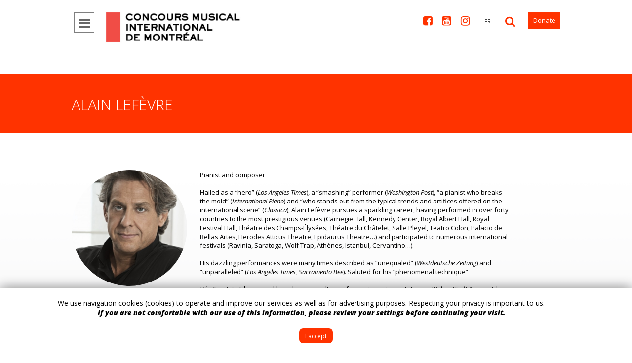

--- FILE ---
content_type: text/html; charset=UTF-8
request_url: https://www.concoursmontreal.ca/en/jury/alain-lefevre/
body_size: 12247
content:
<!DOCTYPE html>
<html id="tpl-competition-jury" class="no-js" lang="en" dir="ltr">
<head>
<!-- Code Google Analytics -->
<script async src="https://www.googletagmanager.com/gtag/js?id=G-RLKQJN0FF9&aip=1"></script>
<script>
window.dataLayer = window.dataLayer || [];
function gtag(){dataLayer.push(arguments);}
gtag('js', new Date());
gtag('config', 'G-RLKQJN0FF9', { 'anonymize_ip': true });
</script>
<!-- /Code Google Analytics -->

	<meta charset="UTF-8" />
	<meta name="viewport" content="width=device-width,initial-scale=1.0" />
	<meta http-equiv="Cache-Control" content="no-cache, no-store, must-revalidate" />
	<meta http-equiv="Pragma" content="no-cache" />
	<meta http-equiv="Expires" content="0" />
<!-- SEO -->
	<title>Alain Lefèvre - News - Concours musical international de Montréal</title>
	<meta name="robots" content="index, follow" />
	<meta name="description" content="Pianist and composer Hailed as a “hero” (Los Angeles Times), a “smashing” performer (Washington Post), “a pianist who breaks the mold” (International Piano) and “who stands out from the typical trends and artifices offered on the international scene” (Classica), Alain Lefèvre pursues a sparkling career, having performed in over forty countries to the most prestigious…" />
	<meta name="keywords" content="alain lefèvre,news" />
	<link rel="image_src" href="https://www.concoursmontrea-484x252l.ca" />
	<link rel="image_src" href="https://www.concoursmontrea-300x300l.ca" />
	<link rel="canonical" href="https://www.concoursmontreal.ca/en/jury/alain-lefevre/" />
	<link rel="alternate" href="https://www.concoursmontreal.ca/fr/jury/alain-lefevre/" hreflang="fr" />
	<link rel="alternate" href="https://www.concoursmontreal.ca/en/jury/alain-lefevre/" hreflang="en" />
	<meta property="og:title" content="Alain Lefèvre - News - Concours musical international de Montréal" />
	<meta property="og:description" content="Pianist and composer Hailed as a “hero” (Los Angeles Times), a “smashing” performer (Washington Post), “a pianist who breaks the mold” (International Piano) and “who stands out from the typical trends and artifices offered on the international scene” (Classica), Alain Lefèvre pursues a sparkling career, having performed in over forty countries to the most prestigious…" />
	<meta property="og:url" content="https://www.concoursmontreal.ca/en/jury/alain-lefevre/" />
	<meta property="og:locale:alternate" content="fr_CA" />
	<meta property="og:locale:alternate" content="en_US" />
	<meta property="og:type" content="website" />
	<meta property="og:site_name" content="Concours musical international de Montréal" />
	<meta property="og:locale" content="en_US" />
	<meta property="og:image" content="https://www.concoursmontrea-484x252l.ca" />
	<meta property="og:image" content="https://www.concoursmontrea-300x300l.ca" />
	<meta name="twitter:card" content="summary" />
	<meta name="twitter:site" content="Concours musical international de Montréal" />
	<meta name="twitter:title" content="Alain Lefèvre - News - Concours musical international de Montréal" />
	<meta name="twitter:description" content="Pianist and composer Hailed as a “hero” (Los Angeles Times), a “smashing” performer (Washington Post), “a pianist who breaks the mold” (International Piano) and “who stands out from the typical trends and artifices offered on the international scene” (Classica), Alain Lefèvre pursues a sparkling career, having performed in over forty countries to the most prestigious…" />
	<meta name="twitter:image" content="https://www.concoursmontrea-484x252l.ca" />
	<meta name="twitter:image" content="https://www.concoursmontrea-300x300l.ca" />
	<meta property="DC:Title" content="Alain Lefèvre - News - Concours musical international de Montréal" />
	<meta property="DC:Description" content="Pianist and composer Hailed as a “hero” (Los Angeles Times), a “smashing” performer (Washington Post), “a pianist who breaks the mold” (International Piano) and “who stands out from the typical trends and artifices offered on the international scene” (Classica), Alain Lefèvre pursues a sparkling career, having performed in over forty countries to the most prestigious…" />
	<meta property="DC:Subject" content="alain lefèvre,news" />
	<meta property="DC:Language" content="en" />
	<meta property="DC:Modified" id="dc-modified" datatype="xsd:date" content="2021-01-21T06:16:23+00:00" />
	<meta property="dcterms.title" content="Alain Lefèvre - News - Concours musical international de Montréal" />
	<meta property="dcterms.description" content="Pianist and composer Hailed as a “hero” (Los Angeles Times), a “smashing” performer (Washington Post), “a pianist who breaks the mold” (International Piano) and “who stands out from the typical trends and artifices offered on the international scene” (Classica), Alain Lefèvre pursues a sparkling career, having performed in over forty countries to the most prestigious…" />
	<meta property="dcterms.subject" content="alain lefèvre,news" />
	<meta property="dcterms.language" content="en" />
	<meta name="geo.region" content="CA-QC" />
	<meta name="geo.placename" content="Montr&eacute;al" />
	<meta name="geo.position" content="45.522952;-73.583765" />
	<meta name="ICBM" content="45.522952, -73.583765" />

	<link rel="search" type="application/opensearchdescription+xml" href="/opensearch.xml" />
	<link rel="sitemap" type="application/xml" href="/sitemap.xml" />

	<link rel="apple-touch-icon" href="https://www.concoursmontreal.ca/wp-content/themes/mimc/assets/images/mimc-apple-touch-icon@72x72.png" />
	<link rel="image_src" href="https://www.concoursmontreal.ca/wp-content/themes/mimc/assets/images/mimc-share@300x300.png" />
	<link rel="image_src" href="https://www.concoursmontreal.ca/wp-content/themes/mimc/assets/images/mimc-share@484x252.png" />
	<meta property="og:image" content="https://www.concoursmontreal.ca/wp-content/themes/mimc/assets/images/mimc-share@300x300.png" />
	<meta property="og:image" content="https://www.concoursmontreal.ca/wp-content/themes/mimc/assets/images/mimc-share@484x252.png" />
	<meta name="twitter:image" content="https://www.concoursmontreal.ca/wp-content/themes/mimc/assets/images/mimc-share@300x300.png" />
	<meta name="twitter:image" content="https://www.concoursmontreal.ca/wp-content/themes/mimc/assets/images/mimc-share@484x252.png" />
	<link rel="shortcut icon" type="image/x-icon" href="https://www.concoursmontreal.ca/favicon.ico" />
	<link rel="icon" type="image/x-icon" href="https://www.concoursmontreal.ca/favicon.ico" />

	<link rel="author" type="text/plain" href="https://www.concoursmontreal.ca/wp-content/themes/mimc/seo/humans.txt" />
	<meta name="google-site-verification" content="EA68LGTA7QuwqaliCGb6AG2pnLjgWmMkjLvB0cwZBBE" />
	<meta name="google-site-verification" content="vaLWL0ktg4oD2Twboya86g5poPds8l30m-8s5yn1V7g" />
	<meta name="google-site-verification" content="P1Vh_wJyfw_5miHNipaBNV3XYlfWQxVJo-M652_Mwig" />
	<meta name="msvalidate.01" content="977FACCC5E63E6EC00BD54EC083FE707" />
	<link href="https://plus.google.com/108204206837195262228" rel="publisher" />
<!-- /SEO -->
<!-- 67.43.226.69 -->
<!-- 2026-01-20 00:12:15 -->
<!-- UTC -->

<!-- wp_head -->
<meta name='robots' content='max-image-preview:large' />
	<style>img:is([sizes="auto" i], [sizes^="auto," i]) { contain-intrinsic-size: 3000px 1500px }</style>
	<link rel="alternate" hreflang="en-us" href="https://www.concoursmontreal.ca/en/jury/alain-lefevre/" />
<link rel="alternate" hreflang="fr-ca" href="https://www.concoursmontreal.ca/fr/jury/alain-lefevre/" />
<link rel="alternate" hreflang="x-default" href="https://www.concoursmontreal.ca/en/jury/alain-lefevre/" />
<link rel='dns-prefetch' href='//www.googletagmanager.com' />

<link rel='stylesheet' id='wp-block-library-css' href='https://www.concoursmontreal.ca/wp-includes/css/dist/block-library/style.min.css?ver=6.8.3' type='text/css' media='all' />
<style id='classic-theme-styles-inline-css' type='text/css'>
/*! This file is auto-generated */
.wp-block-button__link{color:#fff;background-color:#32373c;border-radius:9999px;box-shadow:none;text-decoration:none;padding:calc(.667em + 2px) calc(1.333em + 2px);font-size:1.125em}.wp-block-file__button{background:#32373c;color:#fff;text-decoration:none}
</style>
<style id='global-styles-inline-css' type='text/css'>
:root{--wp--preset--aspect-ratio--square: 1;--wp--preset--aspect-ratio--4-3: 4/3;--wp--preset--aspect-ratio--3-4: 3/4;--wp--preset--aspect-ratio--3-2: 3/2;--wp--preset--aspect-ratio--2-3: 2/3;--wp--preset--aspect-ratio--16-9: 16/9;--wp--preset--aspect-ratio--9-16: 9/16;--wp--preset--color--black: #000000;--wp--preset--color--cyan-bluish-gray: #abb8c3;--wp--preset--color--white: #ffffff;--wp--preset--color--pale-pink: #f78da7;--wp--preset--color--vivid-red: #cf2e2e;--wp--preset--color--luminous-vivid-orange: #ff6900;--wp--preset--color--luminous-vivid-amber: #fcb900;--wp--preset--color--light-green-cyan: #7bdcb5;--wp--preset--color--vivid-green-cyan: #00d084;--wp--preset--color--pale-cyan-blue: #8ed1fc;--wp--preset--color--vivid-cyan-blue: #0693e3;--wp--preset--color--vivid-purple: #9b51e0;--wp--preset--gradient--vivid-cyan-blue-to-vivid-purple: linear-gradient(135deg,rgba(6,147,227,1) 0%,rgb(155,81,224) 100%);--wp--preset--gradient--light-green-cyan-to-vivid-green-cyan: linear-gradient(135deg,rgb(122,220,180) 0%,rgb(0,208,130) 100%);--wp--preset--gradient--luminous-vivid-amber-to-luminous-vivid-orange: linear-gradient(135deg,rgba(252,185,0,1) 0%,rgba(255,105,0,1) 100%);--wp--preset--gradient--luminous-vivid-orange-to-vivid-red: linear-gradient(135deg,rgba(255,105,0,1) 0%,rgb(207,46,46) 100%);--wp--preset--gradient--very-light-gray-to-cyan-bluish-gray: linear-gradient(135deg,rgb(238,238,238) 0%,rgb(169,184,195) 100%);--wp--preset--gradient--cool-to-warm-spectrum: linear-gradient(135deg,rgb(74,234,220) 0%,rgb(151,120,209) 20%,rgb(207,42,186) 40%,rgb(238,44,130) 60%,rgb(251,105,98) 80%,rgb(254,248,76) 100%);--wp--preset--gradient--blush-light-purple: linear-gradient(135deg,rgb(255,206,236) 0%,rgb(152,150,240) 100%);--wp--preset--gradient--blush-bordeaux: linear-gradient(135deg,rgb(254,205,165) 0%,rgb(254,45,45) 50%,rgb(107,0,62) 100%);--wp--preset--gradient--luminous-dusk: linear-gradient(135deg,rgb(255,203,112) 0%,rgb(199,81,192) 50%,rgb(65,88,208) 100%);--wp--preset--gradient--pale-ocean: linear-gradient(135deg,rgb(255,245,203) 0%,rgb(182,227,212) 50%,rgb(51,167,181) 100%);--wp--preset--gradient--electric-grass: linear-gradient(135deg,rgb(202,248,128) 0%,rgb(113,206,126) 100%);--wp--preset--gradient--midnight: linear-gradient(135deg,rgb(2,3,129) 0%,rgb(40,116,252) 100%);--wp--preset--font-size--small: 13px;--wp--preset--font-size--medium: 20px;--wp--preset--font-size--large: 36px;--wp--preset--font-size--x-large: 42px;--wp--preset--spacing--20: 0.44rem;--wp--preset--spacing--30: 0.67rem;--wp--preset--spacing--40: 1rem;--wp--preset--spacing--50: 1.5rem;--wp--preset--spacing--60: 2.25rem;--wp--preset--spacing--70: 3.38rem;--wp--preset--spacing--80: 5.06rem;--wp--preset--shadow--natural: 6px 6px 9px rgba(0, 0, 0, 0.2);--wp--preset--shadow--deep: 12px 12px 50px rgba(0, 0, 0, 0.4);--wp--preset--shadow--sharp: 6px 6px 0px rgba(0, 0, 0, 0.2);--wp--preset--shadow--outlined: 6px 6px 0px -3px rgba(255, 255, 255, 1), 6px 6px rgba(0, 0, 0, 1);--wp--preset--shadow--crisp: 6px 6px 0px rgba(0, 0, 0, 1);}:where(.is-layout-flex){gap: 0.5em;}:where(.is-layout-grid){gap: 0.5em;}body .is-layout-flex{display: flex;}.is-layout-flex{flex-wrap: wrap;align-items: center;}.is-layout-flex > :is(*, div){margin: 0;}body .is-layout-grid{display: grid;}.is-layout-grid > :is(*, div){margin: 0;}:where(.wp-block-columns.is-layout-flex){gap: 2em;}:where(.wp-block-columns.is-layout-grid){gap: 2em;}:where(.wp-block-post-template.is-layout-flex){gap: 1.25em;}:where(.wp-block-post-template.is-layout-grid){gap: 1.25em;}.has-black-color{color: var(--wp--preset--color--black) !important;}.has-cyan-bluish-gray-color{color: var(--wp--preset--color--cyan-bluish-gray) !important;}.has-white-color{color: var(--wp--preset--color--white) !important;}.has-pale-pink-color{color: var(--wp--preset--color--pale-pink) !important;}.has-vivid-red-color{color: var(--wp--preset--color--vivid-red) !important;}.has-luminous-vivid-orange-color{color: var(--wp--preset--color--luminous-vivid-orange) !important;}.has-luminous-vivid-amber-color{color: var(--wp--preset--color--luminous-vivid-amber) !important;}.has-light-green-cyan-color{color: var(--wp--preset--color--light-green-cyan) !important;}.has-vivid-green-cyan-color{color: var(--wp--preset--color--vivid-green-cyan) !important;}.has-pale-cyan-blue-color{color: var(--wp--preset--color--pale-cyan-blue) !important;}.has-vivid-cyan-blue-color{color: var(--wp--preset--color--vivid-cyan-blue) !important;}.has-vivid-purple-color{color: var(--wp--preset--color--vivid-purple) !important;}.has-black-background-color{background-color: var(--wp--preset--color--black) !important;}.has-cyan-bluish-gray-background-color{background-color: var(--wp--preset--color--cyan-bluish-gray) !important;}.has-white-background-color{background-color: var(--wp--preset--color--white) !important;}.has-pale-pink-background-color{background-color: var(--wp--preset--color--pale-pink) !important;}.has-vivid-red-background-color{background-color: var(--wp--preset--color--vivid-red) !important;}.has-luminous-vivid-orange-background-color{background-color: var(--wp--preset--color--luminous-vivid-orange) !important;}.has-luminous-vivid-amber-background-color{background-color: var(--wp--preset--color--luminous-vivid-amber) !important;}.has-light-green-cyan-background-color{background-color: var(--wp--preset--color--light-green-cyan) !important;}.has-vivid-green-cyan-background-color{background-color: var(--wp--preset--color--vivid-green-cyan) !important;}.has-pale-cyan-blue-background-color{background-color: var(--wp--preset--color--pale-cyan-blue) !important;}.has-vivid-cyan-blue-background-color{background-color: var(--wp--preset--color--vivid-cyan-blue) !important;}.has-vivid-purple-background-color{background-color: var(--wp--preset--color--vivid-purple) !important;}.has-black-border-color{border-color: var(--wp--preset--color--black) !important;}.has-cyan-bluish-gray-border-color{border-color: var(--wp--preset--color--cyan-bluish-gray) !important;}.has-white-border-color{border-color: var(--wp--preset--color--white) !important;}.has-pale-pink-border-color{border-color: var(--wp--preset--color--pale-pink) !important;}.has-vivid-red-border-color{border-color: var(--wp--preset--color--vivid-red) !important;}.has-luminous-vivid-orange-border-color{border-color: var(--wp--preset--color--luminous-vivid-orange) !important;}.has-luminous-vivid-amber-border-color{border-color: var(--wp--preset--color--luminous-vivid-amber) !important;}.has-light-green-cyan-border-color{border-color: var(--wp--preset--color--light-green-cyan) !important;}.has-vivid-green-cyan-border-color{border-color: var(--wp--preset--color--vivid-green-cyan) !important;}.has-pale-cyan-blue-border-color{border-color: var(--wp--preset--color--pale-cyan-blue) !important;}.has-vivid-cyan-blue-border-color{border-color: var(--wp--preset--color--vivid-cyan-blue) !important;}.has-vivid-purple-border-color{border-color: var(--wp--preset--color--vivid-purple) !important;}.has-vivid-cyan-blue-to-vivid-purple-gradient-background{background: var(--wp--preset--gradient--vivid-cyan-blue-to-vivid-purple) !important;}.has-light-green-cyan-to-vivid-green-cyan-gradient-background{background: var(--wp--preset--gradient--light-green-cyan-to-vivid-green-cyan) !important;}.has-luminous-vivid-amber-to-luminous-vivid-orange-gradient-background{background: var(--wp--preset--gradient--luminous-vivid-amber-to-luminous-vivid-orange) !important;}.has-luminous-vivid-orange-to-vivid-red-gradient-background{background: var(--wp--preset--gradient--luminous-vivid-orange-to-vivid-red) !important;}.has-very-light-gray-to-cyan-bluish-gray-gradient-background{background: var(--wp--preset--gradient--very-light-gray-to-cyan-bluish-gray) !important;}.has-cool-to-warm-spectrum-gradient-background{background: var(--wp--preset--gradient--cool-to-warm-spectrum) !important;}.has-blush-light-purple-gradient-background{background: var(--wp--preset--gradient--blush-light-purple) !important;}.has-blush-bordeaux-gradient-background{background: var(--wp--preset--gradient--blush-bordeaux) !important;}.has-luminous-dusk-gradient-background{background: var(--wp--preset--gradient--luminous-dusk) !important;}.has-pale-ocean-gradient-background{background: var(--wp--preset--gradient--pale-ocean) !important;}.has-electric-grass-gradient-background{background: var(--wp--preset--gradient--electric-grass) !important;}.has-midnight-gradient-background{background: var(--wp--preset--gradient--midnight) !important;}.has-small-font-size{font-size: var(--wp--preset--font-size--small) !important;}.has-medium-font-size{font-size: var(--wp--preset--font-size--medium) !important;}.has-large-font-size{font-size: var(--wp--preset--font-size--large) !important;}.has-x-large-font-size{font-size: var(--wp--preset--font-size--x-large) !important;}
:where(.wp-block-post-template.is-layout-flex){gap: 1.25em;}:where(.wp-block-post-template.is-layout-grid){gap: 1.25em;}
:where(.wp-block-columns.is-layout-flex){gap: 2em;}:where(.wp-block-columns.is-layout-grid){gap: 2em;}
:root :where(.wp-block-pullquote){font-size: 1.5em;line-height: 1.6;}
</style>
<link rel='stylesheet' id='tablepress-default-css' href='https://www.concoursmontreal.ca/wp-content/tablepress-combined.min.css?ver=220' type='text/css' media='all' />
<link rel='stylesheet' id='__EPYT__style-css' href='https://www.concoursmontreal.ca/wp-content/plugins/youtube-embed-plus/styles/ytprefs.min.css?ver=14.2.3.2' type='text/css' media='all' />
<style id='__EPYT__style-inline-css' type='text/css'>

                .epyt-gallery-thumb {
                        width: 33.333%;
                }
                
</style>

<!-- Google tag (gtag.js) snippet added by Site Kit -->
<!-- Google Analytics snippet added by Site Kit -->
<script type="text/javascript" src="https://www.googletagmanager.com/gtag/js?id=GT-KV6G8P5" id="google_gtagjs-js" async></script>
<script type="text/javascript" id="google_gtagjs-js-after">
/* <![CDATA[ */
window.dataLayer = window.dataLayer || [];function gtag(){dataLayer.push(arguments);}
gtag("set","linker",{"domains":["www.concoursmontreal.ca"]});
gtag("js", new Date());
gtag("set", "developer_id.dZTNiMT", true);
gtag("config", "GT-KV6G8P5");
 window._googlesitekit = window._googlesitekit || {}; window._googlesitekit.throttledEvents = []; window._googlesitekit.gtagEvent = (name, data) => { var key = JSON.stringify( { name, data } ); if ( !! window._googlesitekit.throttledEvents[ key ] ) { return; } window._googlesitekit.throttledEvents[ key ] = true; setTimeout( () => { delete window._googlesitekit.throttledEvents[ key ]; }, 5 ); gtag( "event", name, { ...data, event_source: "site-kit" } ); }; 
/* ]]> */
</script>
<script type="text/javascript" src="https://www.concoursmontreal.ca/wp-includes/js/jquery/jquery.min.js?ver=3.7.1" id="jquery-core-js"></script>
<script type="text/javascript" src="https://www.concoursmontreal.ca/wp-includes/js/jquery/jquery-migrate.min.js?ver=3.4.1" id="jquery-migrate-js"></script>
<script type="text/javascript" id="__ytprefs__-js-extra">
/* <![CDATA[ */
var _EPYT_ = {"ajaxurl":"https:\/\/www.concoursmontreal.ca\/wp-admin\/admin-ajax.php","security":"530210832b","gallery_scrolloffset":"20","eppathtoscripts":"https:\/\/www.concoursmontreal.ca\/wp-content\/plugins\/youtube-embed-plus\/scripts\/","eppath":"https:\/\/www.concoursmontreal.ca\/wp-content\/plugins\/youtube-embed-plus\/","epresponsiveselector":"[\"iframe.__youtube_prefs_widget__\"]","epdovol":"1","version":"14.2.3.2","evselector":"iframe.__youtube_prefs__[src], iframe[src*=\"youtube.com\/embed\/\"], iframe[src*=\"youtube-nocookie.com\/embed\/\"]","ajax_compat":"","maxres_facade":"eager","ytapi_load":"light","pause_others":"","stopMobileBuffer":"1","facade_mode":"","not_live_on_channel":""};
/* ]]> */
</script>
<script type="text/javascript" src="https://www.concoursmontreal.ca/wp-content/plugins/youtube-embed-plus/scripts/ytprefs.min.js?ver=14.2.3.2" id="__ytprefs__-js"></script>
<link rel="https://api.w.org/" href="https://www.concoursmontreal.ca/en/wp-json/" /><link rel="alternate" title="JSON" type="application/json" href="https://www.concoursmontreal.ca/en/wp-json/wp/v2/cmim-jury/5415" /><link rel="alternate" title="oEmbed (JSON)" type="application/json+oembed" href="https://www.concoursmontreal.ca/en/wp-json/oembed/1.0/embed?url=https%3A%2F%2Fwww.concoursmontreal.ca%2Fen%2Fjury%2Falain-lefevre%2F" />
<link rel="alternate" title="oEmbed (XML)" type="text/xml+oembed" href="https://www.concoursmontreal.ca/en/wp-json/oembed/1.0/embed?url=https%3A%2F%2Fwww.concoursmontreal.ca%2Fen%2Fjury%2Falain-lefevre%2F&#038;format=xml" />
<meta name="generator" content="Site Kit by Google 1.168.0" /><link rel="icon" href="/wp-content/uploads/2020/01/CMIM-icon.png" sizes="32x32" />
<link rel="icon" href="/wp-content/uploads/2020/01/CMIM-icon.png" sizes="192x192" />
<link rel="apple-touch-icon" href="/wp-content/uploads/2020/01/CMIM-icon.png" />
<meta name="msapplication-TileImage" content="/wp-content/uploads/2020/01/CMIM-icon.png" />

<!-- /wp_head -->
<!-- head -->
	<link rel="stylesheet" type="text/css" href="https://fonts.googleapis.com/css?family=Open+Sans:300,400,600,800,300italic,400italic,600italic,800italic" />
	<link rel="stylesheet" type="text/css" href="https://www.concoursmontreal.ca/wp-content/themes/mimc/assets/css/style.css?1764034797" media="print,screen" />
	<link rel="stylesheet" type="text/css" href="https://www.concoursmontreal.ca/wp-content/themes/mimc/assets/css/print.css?1764034797" media="print" />
	<link rel="stylesheet" type="text/css" href="https://www.concoursmontreal.ca/wp-content/themes/mimc/assets/vendors/jquery.fancybox.min.css?1764034797" />
	<link rel="stylesheet" type="text/css" href="https://www.concoursmontreal.ca/wp-content/themes/mimc/assets/css/commons.css?1764034797" />
	<link rel="stylesheet" type="text/css" href="https://www.concoursmontreal.ca/wp-content/themes/mimc/assets/css/devices.css?1764034797" media="only screen and (max-width: 1439px)" />
	<link rel="stylesheet" type="text/css" href="https://www.concoursmontreal.ca/wp-content/themes/mimc/assets/css/mobile.css?1764034797" media="only screen and (max-width: 727px)" />
	<link rel="stylesheet" type="text/css" href="https://www.concoursmontreal.ca/wp-content/themes/mimc/assets/css/tablet.css?1764034797" media="only screen and (min-width: 728px) and (max-width: 989px)" />
	<link rel="stylesheet" type="text/css" href="https://www.concoursmontreal.ca/wp-content/themes/mimc/assets/css/desktop.css?1764034797" media="only screen and (min-width: 990px) and (max-width: 1439px)" />
	<link rel="stylesheet" type="text/css" href="https://www.concoursmontreal.ca/wp-content/themes/mimc/assets/css/large.css?1764034797" media="only screen and (min-width: 1440px)" />
	<!--[if lt IE 9]><link rel="stylesheet" type="text/css" href="https://www.concoursmontreal.ca/wp-content/themes/mimc/assets/css/desktop.css?1764034797" media="screen" /><![endif]-->
	<!--[if lt IE 8]><link rel="stylesheet" type="text/css" href="https://www.concoursmontreal.ca/wp-content/themes/mimc/assets/css/ltie8.css?1764034797" media="screen" /><![endif]-->
	<link rel="profile" href="http://gmpg.org/xfn/11" />
	<link rel="pingback" href="https://www.concoursmontreal.ca/xmlrpc.php" />

	<script type="text/javascript"><!--
	var html = document.getElementsByTagName('html')[0];
	html.className = html.className.replace('no-js', 'js');
	html.setAttribute('data-iscookies', localStorage.getItem('is-cookies'));
	html.setAttribute('data-http-assets','https://www.concoursmontreal.ca/wp-content/themes/mimc/assets');
	html.setAttribute('data-http-data','https://www.concoursmontreal.ca/wp-content/themes/mimc/data');
	html.setAttribute('data-http-host','https://www.concoursmontreal.ca');
	html.setAttribute('data-timezone','UTC');
	html.setAttribute('data-servertime','2026-01-19 19:12:15');
	--></script>
<!-- /head -->


<!-- Facebook Pixel Code -->
<script>
!function(f,b,e,v,n,t,s)
{if(f.fbq)return;n=f.fbq=function(){n.callMethod?
n.callMethod.apply(n,arguments):n.queue.push(arguments)};
if(!f._fbq)f._fbq=n;n.push=n;n.loaded=!0;n.version='2.0';
n.queue=[];t=b.createElement(e);t.async=!0;
t.src=v;s=b.getElementsByTagName(e)[0];
s.parentNode.insertBefore(t,s)}(window,document,'script',
'https://connect.facebook.net/en_US/fbevents.js');
fbq('init', '502070181146495');
fbq('track', 'PageView');
</script>
<noscript>
<img height="1" width="1"
src="https://www.facebook.com/tr?id=502070181146495&ev=PageView
&noscript=1"/>
</noscript>
<!-- End Facebook Pixel Code -->
	<link rel="stylesheet" type="text/css" href="https://www.concoursmontreal.ca/wp-content/themes/mimc/assets/css/single-cmim-jury.css?1764034797" />
</head>
<body class="wp-singular cmim-jury-template-default single single-cmim-jury postid-5415 wp-theme-mimc is-show-page-title modula-best-grid-gallery">
<!-- #header -->
<p id="top"><a href="#main">Skip to content</a></p>
<div id="header" role="banner" itemscope itemtype="http://schema.org/WebSite"><div class="outerwrap"><div class="innerwrap">
	<meta itemprop="url" content="https://www.concoursmontreal.ca/en/"/>
	<div id="logo">
		<a href="https://www.concoursmontreal.ca/en/"><img src="https://www.concoursmontreal.ca/wp-content/themes/mimc/assets/images/logo-cmim.jpg?20200306" alt="Concours musical international de Montréal" height="100" width="403" /></a>
	</div>
	<div id="nav-top">
		<div id="nav-social">
			<ul>
				<li class="fb"><a href="https://www.facebook.com/CMIMontreal" rel="external" target="_blank" title="Facebook">&#xf082;</a></li>
				<li class="yt"><a href="https://www.youtube.com/user/concoursmontrealca" rel="external" target="_blank" title="Youtube">&#xf166;</a></li>
				<li class="ig"><a href="https://Instagram.com/CMIMontreal" rel="external" target="_blank" title="Instagram">&#xf16d;</a></li>
			</ul>
		</div>
		<div id="nav-language">
			<ul>
				<li class="fr"><a href="https://www.concoursmontreal.ca/fr/jury/alain-lefevre/" hreflang="fr">fr</a></li>
				<li class="en"><a href="https://www.concoursmontreal.ca/en/jury/alain-lefevre/" hreflang="en">en</a></li>
			</ul>
		</div>
		<form id="search" action="https://www.concoursmontreal.ca/en/" method="get" accept-charset="utf-8" itemprop="potentialAction" itemscope itemtype="http://schema.org/SearchAction">
			<div class="search-wrap">
				<meta itemprop="target" content="https://www.concoursmontreal.ca/en/?s={s}"/>
				<input type="text" name="s" id="s" value="" placeholder="Search this site..." itemprop="query-input" required /><input type="submit" id="s-submit" title="Search" value="&#xf002;" />
			</div>
		</form>
		<div id="header-donations">
			<div class="donations">
				<a href="https://www.concoursmontreal.ca/en/support/donate/" class="donations-a">Donate</a>
			</div>
		</div>
	</div>
	<div id="nav">
		<div id="nav-device">
			<button id="nav-device-button">Menu</button>
			<div id="nav-device-container" class="container">
				<div role="navigation">
					<div class="menu-lvl-0"><ul class="menu-lvl-0-items"><li id="menu-item-38501" class="menu-lvl-0-item menu-item menu-item-type-post_type menu-item-object-page menu-item-has-children is-parent"><span><a href="https://www.concoursmontreal.ca/en/violin-2026/">Violin 2026</a><button type="button">Show/Hide</button></span><div class="menu-lvl-1"><ul class="menu-lvl-1-items"><li id="menu-item-41250" class="menu-lvl-1-item menu-item menu-item-type-post_type menu-item-object-page"><span><a href="https://www.concoursmontreal.ca/en/violin-2026/program/">Program</a><button type="button">Show/Hide</button></span></li><li id="menu-item-41361" class="menu-lvl-1-item menu-item menu-item-type-post_type menu-item-object-page"><span><a href="https://www.concoursmontreal.ca/en/violin-2026/box-office/">Box office</a><button type="button">Show/Hide</button></span></li><li id="menu-item-40374" class="menu-lvl-1-item menu-item menu-item-type-post_type menu-item-object-page"><span><a href="https://www.concoursmontreal.ca/en/violin-2026/juries/">Juries</a><button type="button">Show/Hide</button></span></li><li id="menu-item-42081" class="menu-lvl-1-item menu-item menu-item-type-post_type menu-item-object-page"><span><a href="https://www.concoursmontreal.ca/en/violin-2026/junior-jury/">Junior Jury</a><button type="button">Show/Hide</button></span></li><li id="menu-item-34617" class="menu-lvl-1-item menu-item menu-item-type-post_type menu-item-object-page"><span><a href="https://www.concoursmontreal.ca/en/violin-2026/official-orchestra/">Official orchestra</a><button type="button">Show/Hide</button></span></li><li id="menu-item-40816" class="menu-lvl-1-item menu-item menu-item-type-post_type menu-item-object-page"><span><a href="https://www.concoursmontreal.ca/en/violin-2026/conductor/">Guest Conductor</a><button type="button">Show/Hide</button></span></li><li id="menu-item-40383" class="menu-lvl-1-item menu-item menu-item-type-post_type menu-item-object-page"><span><a href="https://www.concoursmontreal.ca/en/violin-2026/prizes-and-grants/">Prizes and Grants</a><button type="button">Show/Hide</button></span></li><li id="menu-item-41645" class="menu-lvl-1-item menu-item menu-item-type-post_type menu-item-object-page"><span><a href="https://www.concoursmontreal.ca/en/violin-2026/mini-violini/">Mini Violini</a><button type="button">Show/Hide</button></span></li><li id="menu-item-40276" class="menu-lvl-1-item menu-item menu-item-type-post_type menu-item-object-page"><span><a href="https://www.concoursmontreal.ca/en/violin-2026/rules/">Information and Rules</a><button type="button">Show/Hide</button></span></li></ul></div></li><li id="menu-item-34613" class="menu-lvl-0-item menu-item menu-item-type-post_type menu-item-object-page menu-item-has-children is-parent"><span><a href="https://www.concoursmontreal.ca/en/about-us/">About us</a><button type="button">Show/Hide</button></span><div class="menu-lvl-1"><ul class="menu-lvl-1-items"><li id="menu-item-34614" class="menu-lvl-1-item menu-item menu-item-type-post_type menu-item-object-page"><span><a href="https://www.concoursmontreal.ca/en/about-us/the_concours/">The Concours</a><button type="button">Show/Hide</button></span></li><li id="menu-item-34615" class="menu-lvl-1-item menu-item menu-item-type-post_type menu-item-object-page"><span><a href="https://www.concoursmontreal.ca/en/about-us/executive-and-artistic-directors/">Executive and Artistic Directors</a><button type="button">Show/Hide</button></span></li><li id="menu-item-34616" class="menu-lvl-1-item menu-item menu-item-type-post_type menu-item-object-page"><span><a href="https://www.concoursmontreal.ca/en/about-us/board-of-directors/">Board of Directors</a><button type="button">Show/Hide</button></span></li><li id="menu-item-35455" class="menu-lvl-1-item menu-item menu-item-type-post_type menu-item-object-page"><span><a href="https://www.concoursmontreal.ca/en/about-us/comitees/">Committees of the Concours</a><button type="button">Show/Hide</button></span></li><li id="menu-item-40556" class="menu-lvl-1-item menu-item menu-item-type-post_type menu-item-object-page"><span><a href="https://www.concoursmontreal.ca/en/about-us/job-opportunities/">Job opportunities</a><button type="button">Show/Hide</button></span></li></ul></div></li><li id="menu-item-34641" class="menu-lvl-0-item menu-item menu-item-type-post_type menu-item-object-page menu-item-has-children is-parent"><span><a href="https://www.concoursmontreal.ca/en/support/">Support</a><button type="button">Show/Hide</button></span><div class="menu-lvl-1"><ul class="menu-lvl-1-items"><li id="menu-item-34642" class="menu-lvl-1-item menu-item menu-item-type-post_type menu-item-object-page"><span><a href="https://www.concoursmontreal.ca/en/support/donate/">Donate</a><button type="button">Show/Hide</button></span></li><li id="menu-item-34646" class="menu-lvl-1-item menu-item menu-item-type-post_type menu-item-object-page"><span><a href="https://www.concoursmontreal.ca/en/support/foundation/">Concours Foundation</a><button type="button">Show/Hide</button></span></li><li id="menu-item-34644" class="menu-lvl-1-item menu-item menu-item-type-post_type menu-item-object-page"><span><a href="https://www.concoursmontreal.ca/en/support/volunteer/">Volunteer</a><button type="button">Show/Hide</button></span></li><li id="menu-item-34645" class="menu-lvl-1-item menu-item menu-item-type-post_type menu-item-object-page"><span><a href="https://www.concoursmontreal.ca/en/support/families/">Host families</a><button type="button">Show/Hide</button></span></li><li id="menu-item-34643" class="menu-lvl-1-item menu-item menu-item-type-post_type menu-item-object-page"><span><a href="https://www.concoursmontreal.ca/en/support/benefit-event/">Benefit Event</a><button type="button">Show/Hide</button></span></li><li id="menu-item-34647" class="menu-lvl-1-item menu-item menu-item-type-post_type menu-item-object-page"><span><a href="https://www.concoursmontreal.ca/en/support/partners/">Partners</a><button type="button">Show/Hide</button></span></li></ul></div></li><li id="menu-item-38904" class="menu-lvl-0-item menu-item menu-item-type-post_type menu-item-object-page menu-item-has-children is-parent"><span><a href="https://www.concoursmontreal.ca/en/archives/">Archives</a><button type="button">Show/Hide</button></span><div class="menu-lvl-1"><ul class="menu-lvl-1-items"><li id="menu-item-34619" class="menu-lvl-1-item menu-item menu-item-type-post_type menu-item-object-page menu-item-has-children is-parent"><span><a href="https://www.concoursmontreal.ca/en/archives/past_editions/">Past Editions</a><button type="button">Show/Hide</button></span><div class="menu-lvl-2"><ul class="menu-lvl-2-items"><li id="menu-item-34620" class="menu-lvl-2-item menu-item menu-item-type-post_type menu-item-object-page"><span><a href="https://www.concoursmontreal.ca/en/archives/past_editions/violon-2023/">Violon 2023</a><button type="button">Show/Hide</button></span></li><li id="menu-item-34621" class="menu-lvl-2-item menu-item menu-item-type-post_type menu-item-object-page"><span><a href="https://www.concoursmontreal.ca/en/archives/past_editions/voice-2022/">Voice 2022</a><button type="button">Show/Hide</button></span></li><li id="menu-item-34622" class="menu-lvl-2-item menu-item menu-item-type-post_type menu-item-object-page"><span><a href="https://www.concoursmontreal.ca/en/archives/past_editions/piano-2021/">Piano 2021</a><button type="button">Show/Hide</button></span></li><li id="menu-item-34623" class="menu-lvl-2-item menu-item menu-item-type-post_type menu-item-object-page"><span><a href="https://www.concoursmontreal.ca/en/archives/past_editions/piano-2020/">Piano 2020</a><button type="button">Show/Hide</button></span></li><li id="menu-item-34624" class="menu-lvl-2-item menu-item menu-item-type-post_type menu-item-object-page"><span><a href="https://www.concoursmontreal.ca/en/archives/past_editions/violin-2019/">Violin 2019</a><button type="button">Show/Hide</button></span></li><li id="menu-item-34625" class="menu-lvl-2-item menu-item menu-item-type-post_type menu-item-object-page"><span><a href="https://www.concoursmontreal.ca/en/archives/past_editions/voice-2018/">Voice 2018</a><button type="button">Show/Hide</button></span></li><li id="menu-item-34626" class="menu-lvl-2-item menu-item menu-item-type-post_type menu-item-object-page"><span><a href="https://www.concoursmontreal.ca/en/archives/past_editions/piano-2017/">Piano 2017</a><button type="button">Show/Hide</button></span></li><li id="menu-item-34627" class="menu-lvl-2-item menu-item menu-item-type-post_type menu-item-object-page"><span><a href="https://www.concoursmontreal.ca/en/archives/past_editions/2016-violin/">Violin 2016</a><button type="button">Show/Hide</button></span></li><li id="menu-item-34628" class="menu-lvl-2-item menu-item menu-item-type-post_type menu-item-object-page"><span><a href="https://www.concoursmontreal.ca/en/archives/past_editions/2015-voice/">Voice 2015</a><button type="button">Show/Hide</button></span></li><li id="menu-item-34629" class="menu-lvl-2-item menu-item menu-item-type-post_type menu-item-object-page"><span><a href="https://www.concoursmontreal.ca/en/archives/past_editions/2014-piano/">Piano 2014</a><button type="button">Show/Hide</button></span></li><li id="menu-item-34630" class="menu-lvl-2-item menu-item menu-item-type-post_type menu-item-object-page"><span><a href="https://www.concoursmontreal.ca/en/archives/past_editions/2013-violin/">Violin 2013</a><button type="button">Show/Hide</button></span></li><li id="menu-item-34631" class="menu-lvl-2-item menu-item menu-item-type-post_type menu-item-object-page"><span><a href="https://www.concoursmontreal.ca/en/archives/past_editions/2012-voice/">Voice 2012</a><button type="button">Show/Hide</button></span></li><li id="menu-item-34632" class="menu-lvl-2-item menu-item menu-item-type-post_type menu-item-object-page"><span><a href="https://www.concoursmontreal.ca/en/archives/past_editions/2011-piano/">Piano 2011</a><button type="button">Show/Hide</button></span></li><li id="menu-item-34633" class="menu-lvl-2-item menu-item menu-item-type-post_type menu-item-object-page"><span><a href="https://www.concoursmontreal.ca/en/archives/past_editions/2010-violin/">Violin 2010</a><button type="button">Show/Hide</button></span></li><li id="menu-item-34634" class="menu-lvl-2-item menu-item menu-item-type-post_type menu-item-object-page"><span><a href="https://www.concoursmontreal.ca/en/archives/past_editions/2009-voice/">Voice 2009</a><button type="button">Show/Hide</button></span></li><li id="menu-item-34635" class="menu-lvl-2-item menu-item menu-item-type-post_type menu-item-object-page"><span><a href="https://www.concoursmontreal.ca/en/archives/past_editions/2008-piano/">Piano 2008</a><button type="button">Show/Hide</button></span></li><li id="menu-item-34636" class="menu-lvl-2-item menu-item menu-item-type-post_type menu-item-object-page"><span><a href="https://www.concoursmontreal.ca/en/archives/past_editions/2007-voice/">Voice 2007</a><button type="button">Show/Hide</button></span></li><li id="menu-item-34637" class="menu-lvl-2-item menu-item menu-item-type-post_type menu-item-object-page"><span><a href="https://www.concoursmontreal.ca/en/archives/past_editions/2006-violin/">Violin 2006</a><button type="button">Show/Hide</button></span></li><li id="menu-item-34638" class="menu-lvl-2-item menu-item menu-item-type-post_type menu-item-object-page"><span><a href="https://www.concoursmontreal.ca/en/archives/past_editions/2003-violin/">Violin 2003</a><button type="button">Show/Hide</button></span></li><li id="menu-item-34639" class="menu-lvl-2-item menu-item menu-item-type-post_type menu-item-object-page"><span><a href="https://www.concoursmontreal.ca/en/archives/past_editions/2002-voice/">Voice 2002</a><button type="button">Show/Hide</button></span></li></ul></div></li><li id="menu-item-34618" class="menu-lvl-1-item menu-item menu-item-type-post_type menu-item-object-page"><span><a href="https://www.concoursmontreal.ca/en/archives/laureates/">Concours Laureates</a><button type="button">Show/Hide</button></span></li></ul></div></li><li id="menu-item-34603" class="menu-lvl-0-item menu-item menu-item-type-post_type menu-item-object-page menu-item-has-children is-parent"><span><a href="https://www.concoursmontreal.ca/en/listen/">Listen</a><button type="button">Show/Hide</button></span><div class="menu-lvl-1"><ul class="menu-lvl-1-items"><li id="menu-item-40160" class="menu-lvl-1-item menu-item menu-item-type-post_type menu-item-object-page"><span><a href="https://www.concoursmontreal.ca/en/listen/voice2025-rounds/">Voice 2025 &#8211; Rounds</a><button type="button">Show/Hide</button></span></li><li id="menu-item-40161" class="menu-lvl-1-item menu-item menu-item-type-post_type menu-item-object-page"><span><a href="https://www.concoursmontreal.ca/en/listen/relive-piano2024/">Piano 2024 &#8211; Rounds</a><button type="button">Show/Hide</button></span></li><li id="menu-item-34604" class="menu-lvl-1-item menu-item menu-item-type-post_type menu-item-object-page"><span><a href="https://www.concoursmontreal.ca/en/listen/su-yeon-kim-et-losm/">Su Yeon Kim et l&#8217;OSM</a><button type="button">Show/Hide</button></span></li><li id="menu-item-34605" class="menu-lvl-1-item menu-item menu-item-type-post_type menu-item-object-page"><span><a href="https://www.concoursmontreal.ca/en/listen/violin-2023-rounds/">Violin 2023 &#8211; Rounds</a><button type="button">Show/Hide</button></span></li><li id="menu-item-34606" class="menu-lvl-1-item menu-item menu-item-type-post_type menu-item-object-page"><span><a href="https://www.concoursmontreal.ca/en/listen/violon-2023-mini-violini/">Violon 2023 &#8211; Mini Violini</a><button type="button">Show/Hide</button></span></li><li id="menu-item-34607" class="menu-lvl-1-item menu-item menu-item-type-post_type menu-item-object-page"><span><a href="https://www.concoursmontreal.ca/en/listen/voice-2022-rounds/">Voice 2022 &#8211; Rounds</a><button type="button">Show/Hide</button></span></li><li id="menu-item-34608" class="menu-lvl-1-item menu-item menu-item-type-post_type menu-item-object-page"><span><a href="https://www.concoursmontreal.ca/en/listen/masterclasses-2022/">Voice 2022 &#8211; Masterclasses</a><button type="button">Show/Hide</button></span></li><li id="menu-item-34609" class="menu-lvl-1-item menu-item menu-item-type-post_type menu-item-object-page"><span><a href="https://www.concoursmontreal.ca/en/listen/piano-2021-rounds/">Piano 2021 &#8211; Rounds</a><button type="button">Show/Hide</button></span></li><li id="menu-item-34610" class="menu-lvl-1-item menu-item menu-item-type-post_type menu-item-object-page"><span><a href="https://www.concoursmontreal.ca/en/listen/piano-2021-masterclasses/">Piano 2021 &#8211; Masterclasses</a><button type="button">Show/Hide</button></span></li><li id="menu-item-34611" class="menu-lvl-1-item menu-item menu-item-type-post_type menu-item-object-page"><span><a href="https://www.concoursmontreal.ca/en/listen/mini-violini-2019/">Violon 2019 &#8211; Mini Violini</a><button type="button">Show/Hide</button></span></li><li id="menu-item-34651" class="menu-lvl-1-item menu-item menu-item-type-post_type menu-item-object-page"><span><a href="https://www.concoursmontreal.ca/en/listen/masterclasses-voice2018/">Voice 2018 &#8211; Masterclasses</a><button type="button">Show/Hide</button></span></li></ul></div></li><li id="menu-item-34640" class="menu-lvl-0-item menu-item menu-item-type-post_type menu-item-object-page"><span><a href="https://www.concoursmontreal.ca/en/team/">Contact</a><button type="button">Show/Hide</button></span></li></ul></div>
				</div>
			</div>
		</div>
		<div id="nav-large">
			<div class="container">
				<div id="nav-primary" role="navigation">
					<div class="menu-lvl-0"><ul class="menu-lvl-0-items"><li id="menu-item-38501" class="menu-lvl-0-item menu-item menu-item-type-post_type menu-item-object-page menu-item-has-children is-parent"><a href="https://www.concoursmontreal.ca/en/violin-2026/">Violin 2026</a><div class="menu-lvl-1"><ul class="menu-lvl-1-items"><li id="menu-item-41250" class="menu-lvl-1-item menu-item menu-item-type-post_type menu-item-object-page"><a href="https://www.concoursmontreal.ca/en/violin-2026/program/">Program</a></li><li id="menu-item-41361" class="menu-lvl-1-item menu-item menu-item-type-post_type menu-item-object-page"><a href="https://www.concoursmontreal.ca/en/violin-2026/box-office/">Box office</a></li><li id="menu-item-40374" class="menu-lvl-1-item menu-item menu-item-type-post_type menu-item-object-page"><a href="https://www.concoursmontreal.ca/en/violin-2026/juries/">Juries</a></li><li id="menu-item-42081" class="menu-lvl-1-item menu-item menu-item-type-post_type menu-item-object-page"><a href="https://www.concoursmontreal.ca/en/violin-2026/junior-jury/">Junior Jury</a></li><li id="menu-item-34617" class="menu-lvl-1-item menu-item menu-item-type-post_type menu-item-object-page"><a href="https://www.concoursmontreal.ca/en/violin-2026/official-orchestra/">Official orchestra</a></li><li id="menu-item-40816" class="menu-lvl-1-item menu-item menu-item-type-post_type menu-item-object-page"><a href="https://www.concoursmontreal.ca/en/violin-2026/conductor/">Guest Conductor</a></li><li id="menu-item-40383" class="menu-lvl-1-item menu-item menu-item-type-post_type menu-item-object-page"><a href="https://www.concoursmontreal.ca/en/violin-2026/prizes-and-grants/">Prizes and Grants</a></li><li id="menu-item-41645" class="menu-lvl-1-item menu-item menu-item-type-post_type menu-item-object-page"><a href="https://www.concoursmontreal.ca/en/violin-2026/mini-violini/">Mini Violini</a></li><li id="menu-item-40276" class="menu-lvl-1-item menu-item menu-item-type-post_type menu-item-object-page"><a href="https://www.concoursmontreal.ca/en/violin-2026/rules/">Information and Rules</a></li></ul></div></li><li id="menu-item-34613" class="menu-lvl-0-item menu-item menu-item-type-post_type menu-item-object-page menu-item-has-children is-parent"><a href="https://www.concoursmontreal.ca/en/about-us/">About us</a><div class="menu-lvl-1"><ul class="menu-lvl-1-items"><li id="menu-item-34614" class="menu-lvl-1-item menu-item menu-item-type-post_type menu-item-object-page"><a href="https://www.concoursmontreal.ca/en/about-us/the_concours/">The Concours</a></li><li id="menu-item-34615" class="menu-lvl-1-item menu-item menu-item-type-post_type menu-item-object-page"><a href="https://www.concoursmontreal.ca/en/about-us/executive-and-artistic-directors/">Executive and Artistic Directors</a></li><li id="menu-item-34616" class="menu-lvl-1-item menu-item menu-item-type-post_type menu-item-object-page"><a href="https://www.concoursmontreal.ca/en/about-us/board-of-directors/">Board of Directors</a></li><li id="menu-item-35455" class="menu-lvl-1-item menu-item menu-item-type-post_type menu-item-object-page"><a href="https://www.concoursmontreal.ca/en/about-us/comitees/">Committees of the Concours</a></li><li id="menu-item-40556" class="menu-lvl-1-item menu-item menu-item-type-post_type menu-item-object-page"><a href="https://www.concoursmontreal.ca/en/about-us/job-opportunities/">Job opportunities</a></li></ul></div></li><li id="menu-item-34641" class="menu-lvl-0-item menu-item menu-item-type-post_type menu-item-object-page menu-item-has-children is-parent"><a href="https://www.concoursmontreal.ca/en/support/">Support</a><div class="menu-lvl-1"><ul class="menu-lvl-1-items"><li id="menu-item-34642" class="menu-lvl-1-item menu-item menu-item-type-post_type menu-item-object-page"><a href="https://www.concoursmontreal.ca/en/support/donate/">Donate</a></li><li id="menu-item-34646" class="menu-lvl-1-item menu-item menu-item-type-post_type menu-item-object-page"><a href="https://www.concoursmontreal.ca/en/support/foundation/">Concours Foundation</a></li><li id="menu-item-34644" class="menu-lvl-1-item menu-item menu-item-type-post_type menu-item-object-page"><a href="https://www.concoursmontreal.ca/en/support/volunteer/">Volunteer</a></li><li id="menu-item-34645" class="menu-lvl-1-item menu-item menu-item-type-post_type menu-item-object-page"><a href="https://www.concoursmontreal.ca/en/support/families/">Host families</a></li><li id="menu-item-34643" class="menu-lvl-1-item menu-item menu-item-type-post_type menu-item-object-page"><a href="https://www.concoursmontreal.ca/en/support/benefit-event/">Benefit Event</a></li><li id="menu-item-34647" class="menu-lvl-1-item menu-item menu-item-type-post_type menu-item-object-page"><a href="https://www.concoursmontreal.ca/en/support/partners/">Partners</a></li></ul></div></li><li id="menu-item-38904" class="menu-lvl-0-item menu-item menu-item-type-post_type menu-item-object-page menu-item-has-children is-parent"><a href="https://www.concoursmontreal.ca/en/archives/">Archives</a><div class="menu-lvl-1"><ul class="menu-lvl-1-items"><li id="menu-item-34619" class="menu-lvl-1-item menu-item menu-item-type-post_type menu-item-object-page menu-item-has-children is-parent"><a href="https://www.concoursmontreal.ca/en/archives/past_editions/">Past Editions</a><div class="menu-lvl-2"><ul class="menu-lvl-2-items"><li id="menu-item-34620" class="menu-lvl-2-item menu-item menu-item-type-post_type menu-item-object-page"><a href="https://www.concoursmontreal.ca/en/archives/past_editions/violon-2023/">Violon 2023</a></li><li id="menu-item-34621" class="menu-lvl-2-item menu-item menu-item-type-post_type menu-item-object-page"><a href="https://www.concoursmontreal.ca/en/archives/past_editions/voice-2022/">Voice 2022</a></li><li id="menu-item-34622" class="menu-lvl-2-item menu-item menu-item-type-post_type menu-item-object-page"><a href="https://www.concoursmontreal.ca/en/archives/past_editions/piano-2021/">Piano 2021</a></li><li id="menu-item-34623" class="menu-lvl-2-item menu-item menu-item-type-post_type menu-item-object-page"><a href="https://www.concoursmontreal.ca/en/archives/past_editions/piano-2020/">Piano 2020</a></li><li id="menu-item-34624" class="menu-lvl-2-item menu-item menu-item-type-post_type menu-item-object-page"><a href="https://www.concoursmontreal.ca/en/archives/past_editions/violin-2019/">Violin 2019</a></li><li id="menu-item-34625" class="menu-lvl-2-item menu-item menu-item-type-post_type menu-item-object-page"><a href="https://www.concoursmontreal.ca/en/archives/past_editions/voice-2018/">Voice 2018</a></li><li id="menu-item-34626" class="menu-lvl-2-item menu-item menu-item-type-post_type menu-item-object-page"><a href="https://www.concoursmontreal.ca/en/archives/past_editions/piano-2017/">Piano 2017</a></li><li id="menu-item-34627" class="menu-lvl-2-item menu-item menu-item-type-post_type menu-item-object-page"><a href="https://www.concoursmontreal.ca/en/archives/past_editions/2016-violin/">Violin 2016</a></li><li id="menu-item-34628" class="menu-lvl-2-item menu-item menu-item-type-post_type menu-item-object-page"><a href="https://www.concoursmontreal.ca/en/archives/past_editions/2015-voice/">Voice 2015</a></li><li id="menu-item-34629" class="menu-lvl-2-item menu-item menu-item-type-post_type menu-item-object-page"><a href="https://www.concoursmontreal.ca/en/archives/past_editions/2014-piano/">Piano 2014</a></li><li id="menu-item-34630" class="menu-lvl-2-item menu-item menu-item-type-post_type menu-item-object-page"><a href="https://www.concoursmontreal.ca/en/archives/past_editions/2013-violin/">Violin 2013</a></li><li id="menu-item-34631" class="menu-lvl-2-item menu-item menu-item-type-post_type menu-item-object-page"><a href="https://www.concoursmontreal.ca/en/archives/past_editions/2012-voice/">Voice 2012</a></li><li id="menu-item-34632" class="menu-lvl-2-item menu-item menu-item-type-post_type menu-item-object-page"><a href="https://www.concoursmontreal.ca/en/archives/past_editions/2011-piano/">Piano 2011</a></li><li id="menu-item-34633" class="menu-lvl-2-item menu-item menu-item-type-post_type menu-item-object-page"><a href="https://www.concoursmontreal.ca/en/archives/past_editions/2010-violin/">Violin 2010</a></li><li id="menu-item-34634" class="menu-lvl-2-item menu-item menu-item-type-post_type menu-item-object-page"><a href="https://www.concoursmontreal.ca/en/archives/past_editions/2009-voice/">Voice 2009</a></li><li id="menu-item-34635" class="menu-lvl-2-item menu-item menu-item-type-post_type menu-item-object-page"><a href="https://www.concoursmontreal.ca/en/archives/past_editions/2008-piano/">Piano 2008</a></li><li id="menu-item-34636" class="menu-lvl-2-item menu-item menu-item-type-post_type menu-item-object-page"><a href="https://www.concoursmontreal.ca/en/archives/past_editions/2007-voice/">Voice 2007</a></li><li id="menu-item-34637" class="menu-lvl-2-item menu-item menu-item-type-post_type menu-item-object-page"><a href="https://www.concoursmontreal.ca/en/archives/past_editions/2006-violin/">Violin 2006</a></li><li id="menu-item-34638" class="menu-lvl-2-item menu-item menu-item-type-post_type menu-item-object-page"><a href="https://www.concoursmontreal.ca/en/archives/past_editions/2003-violin/">Violin 2003</a></li><li id="menu-item-34639" class="menu-lvl-2-item menu-item menu-item-type-post_type menu-item-object-page"><a href="https://www.concoursmontreal.ca/en/archives/past_editions/2002-voice/">Voice 2002</a></li></ul></div></li><li id="menu-item-34618" class="menu-lvl-1-item menu-item menu-item-type-post_type menu-item-object-page"><a href="https://www.concoursmontreal.ca/en/archives/laureates/">Concours Laureates</a></li></ul></div></li><li id="menu-item-34603" class="menu-lvl-0-item menu-item menu-item-type-post_type menu-item-object-page menu-item-has-children is-parent"><a href="https://www.concoursmontreal.ca/en/listen/">Listen</a><div class="menu-lvl-1"><ul class="menu-lvl-1-items"><li id="menu-item-40160" class="menu-lvl-1-item menu-item menu-item-type-post_type menu-item-object-page"><a href="https://www.concoursmontreal.ca/en/listen/voice2025-rounds/">Voice 2025 &#8211; Rounds</a></li><li id="menu-item-40161" class="menu-lvl-1-item menu-item menu-item-type-post_type menu-item-object-page"><a href="https://www.concoursmontreal.ca/en/listen/relive-piano2024/">Piano 2024 &#8211; Rounds</a></li><li id="menu-item-34604" class="menu-lvl-1-item menu-item menu-item-type-post_type menu-item-object-page"><a href="https://www.concoursmontreal.ca/en/listen/su-yeon-kim-et-losm/">Su Yeon Kim et l&#8217;OSM</a></li><li id="menu-item-34605" class="menu-lvl-1-item menu-item menu-item-type-post_type menu-item-object-page"><a href="https://www.concoursmontreal.ca/en/listen/violin-2023-rounds/">Violin 2023 &#8211; Rounds</a></li><li id="menu-item-34606" class="menu-lvl-1-item menu-item menu-item-type-post_type menu-item-object-page"><a href="https://www.concoursmontreal.ca/en/listen/violon-2023-mini-violini/">Violon 2023 &#8211; Mini Violini</a></li><li id="menu-item-34607" class="menu-lvl-1-item menu-item menu-item-type-post_type menu-item-object-page"><a href="https://www.concoursmontreal.ca/en/listen/voice-2022-rounds/">Voice 2022 &#8211; Rounds</a></li><li id="menu-item-34608" class="menu-lvl-1-item menu-item menu-item-type-post_type menu-item-object-page"><a href="https://www.concoursmontreal.ca/en/listen/masterclasses-2022/">Voice 2022 &#8211; Masterclasses</a></li><li id="menu-item-34609" class="menu-lvl-1-item menu-item menu-item-type-post_type menu-item-object-page"><a href="https://www.concoursmontreal.ca/en/listen/piano-2021-rounds/">Piano 2021 &#8211; Rounds</a></li><li id="menu-item-34610" class="menu-lvl-1-item menu-item menu-item-type-post_type menu-item-object-page"><a href="https://www.concoursmontreal.ca/en/listen/piano-2021-masterclasses/">Piano 2021 &#8211; Masterclasses</a></li><li id="menu-item-34611" class="menu-lvl-1-item menu-item menu-item-type-post_type menu-item-object-page"><a href="https://www.concoursmontreal.ca/en/listen/mini-violini-2019/">Violon 2019 &#8211; Mini Violini</a></li><li id="menu-item-34651" class="menu-lvl-1-item menu-item menu-item-type-post_type menu-item-object-page"><a href="https://www.concoursmontreal.ca/en/listen/masterclasses-voice2018/">Voice 2018 &#8211; Masterclasses</a></li></ul></div></li><li id="menu-item-34640" class="menu-lvl-0-item menu-item menu-item-type-post_type menu-item-object-page"><a href="https://www.concoursmontreal.ca/en/team/">Contact</a></li></ul></div>
				</div>
				<div id="nav-secondary" role="navigation">
					<div class="menu"><ul>
<li id="menu-item-38588" class="menu-lvl-0-item"><a></a></li>
<li id="menu-item-38845" class="menu-lvl-0-item"><a></a></li>
<li id="menu-item-31050" class="menu-lvl-0-item"><a></a></li>
<li id="menu-item-38325" class="menu-lvl-0-item"><a></a></li>
<li id="menu-item-40326" class="menu-lvl-0-item"><a></a></li>
<li id="menu-item-26988" class="menu-lvl-0-item"><a></a></li>
<li id="menu-item-392" class="menu-lvl-0-item"><a></a></li>
<li id="menu-item-30664" class="menu-lvl-0-item"><a></a></li>
<li id="menu-item-398" class="menu-lvl-0-item"><a></a></li>
<li id="menu-item-40265" class="menu-lvl-0-item"><a></a></li>
<li id="menu-item-386" class="menu-lvl-0-item"><a></a></li>
<li id="menu-item-39502" class="menu-lvl-0-item"><a></a></li>
<li id="menu-item-378" class="menu-lvl-0-item"><a></a></li>
<li id="menu-item-35483" class="menu-lvl-0-item"><a></a></li>
<li id="menu-item-13214" class="menu-lvl-0-item"><a></a></li>
<li id="menu-item-29710" class="menu-lvl-0-item"><a></a></li>
<li id="menu-item-31393" class="menu-lvl-0-item"><a></a></li>
<li id="menu-item-31301" class="menu-lvl-0-item"><a></a></li>
<li id="menu-item-30592" class="menu-lvl-0-item"><a></a></li>
<li id="menu-item-23427" class="menu-lvl-0-item"><a></a></li>
<li id="menu-item-30947" class="menu-lvl-0-item"><a></a></li>
<li id="menu-item-31316" class="menu-lvl-0-item"><a></a></li>
<li id="menu-item-25730" class="menu-lvl-0-item"><a></a></li>
<li id="menu-item-390" class="menu-lvl-0-item"><a></a></li>
<li id="menu-item-6179" class="menu-lvl-0-item"><a></a></li>
<li id="menu-item-26334" class="menu-lvl-0-item"><a></a></li>
<li id="menu-item-382" class="menu-lvl-0-item"><a></a></li>
<li id="menu-item-35417" class="menu-lvl-0-item"><a></a></li>
<li id="menu-item-40273" class="menu-lvl-0-item"><a></a></li>
<li id="menu-item-16160" class="menu-lvl-0-item"><a></a></li>
<li id="menu-item-27083" class="menu-lvl-0-item"><a></a></li>
<li id="menu-item-21688" class="menu-lvl-0-item"><a></a></li>
<li id="menu-item-37862" class="menu-lvl-0-item"><a></a></li>
<li id="menu-item-21117" class="menu-lvl-0-item"><a></a></li>
<li id="menu-item-5437" class="menu-lvl-0-item"><a></a></li>
<li id="menu-item-21115" class="menu-lvl-0-item"><a></a></li>
<li id="menu-item-366" class="menu-lvl-0-item"><a></a></li>
<li id="menu-item-376" class="menu-lvl-0-item"><a></a></li>
<li id="menu-item-35099" class="menu-lvl-0-item"><a></a></li>
<li id="menu-item-33240" class="menu-lvl-0-item"><a></a></li>
<li id="menu-item-29899" class="menu-lvl-0-item"><a></a></li>
<li id="menu-item-364" class="menu-lvl-0-item"><a></a></li>
<li id="menu-item-13027" class="menu-lvl-0-item"><a></a></li>
<li id="menu-item-369" class="menu-lvl-0-item"><a></a></li>
<li id="menu-item-27047" class="menu-lvl-0-item"><a></a></li>
<li id="menu-item-29903" class="menu-lvl-0-item"><a></a></li>
<li id="menu-item-4550" class="menu-lvl-0-item"><a></a></li>
<li id="menu-item-29906" class="menu-lvl-0-item"><a></a></li>
<li id="menu-item-2822" class="menu-lvl-0-item"><a></a></li>
<li id="menu-item-21532" class="menu-lvl-0-item"><a></a></li>
<li id="menu-item-722" class="menu-lvl-0-item"><a></a></li>
<li id="menu-item-40269" class="menu-lvl-0-item"><a></a></li>
<li id="menu-item-719" class="menu-lvl-0-item"><a></a></li>
<li id="menu-item-41170" class="menu-lvl-0-item"><a></a></li>
<li id="menu-item-712" class="menu-lvl-0-item"><a></a></li>
<li id="menu-item-707" class="menu-lvl-0-item"><a></a></li>
<li id="menu-item-702" class="menu-lvl-0-item"><a></a></li>
<li id="menu-item-696" class="menu-lvl-0-item"><a></a></li>
<li id="menu-item-40241" class="menu-lvl-0-item"><a></a></li>
<li id="menu-item-691" class="menu-lvl-0-item"><a></a></li>
<li id="menu-item-110" class="menu-lvl-0-item"><a></a></li>
<li id="menu-item-686" class="menu-lvl-0-item"><a></a></li>
<li id="menu-item-681" class="menu-lvl-0-item"><a></a></li>
<li id="menu-item-672" class="menu-lvl-0-item"><a></a></li>
<li id="menu-item-660" class="menu-lvl-0-item"><a></a></li>
<li id="menu-item-652" class="menu-lvl-0-item"><a></a></li>
<li id="menu-item-388" class="menu-lvl-0-item"><a></a></li>
<li id="menu-item-646" class="menu-lvl-0-item"><a></a></li>
<li id="menu-item-371" class="menu-lvl-0-item"><a></a></li>
<li id="menu-item-384" class="menu-lvl-0-item"><a></a></li>
<li id="menu-item-1927" class="menu-lvl-0-item"><a></a></li>
</ul></div>

				</div>
				<div class="clearfix"></div>
			</div>
		</div>
	</div>
</div></div></div>
<!-- /#header -->
<!-- #main -->
<div id="main" role="main">
	<!-- #heading -->
	<div id="heading"><div class="outerwrap"><div class="innerwrap">
		<h1>
			<span class="title">Alain Lefèvre</span>
		</h1>
		<div class="clearfix"></div>
	</div></div></div>
	<!-- /#heading -->
	<!-- #content -->
	<div id="content"><div class="outerwrap"><div class="innerwrap">
		<div class="columns cols13-23">
			<div class="columns-col c0"><div class="columns-wrap">
				<div id="goto-theperson">
					<div class="theperson">
						<div class="theperson-image"><img src="/wp-content/uploads/2017/03/Alain20Lefevre202-e1489839140186-260x260.jpg" alt="Alain Lefèvre" height="260" width="260" /></div>
						<div class="theperson-country">Canada</div>
					</div>
				</div>
			</div></div>
			<div class="columns-col c1"><div class="columns-wrap">
				<div class="the-content">
<!-- WYSIWYG -->
<p style="text-align: left;">Pianist and composer</p>
<p style="text-align: left;">Hailed as a “hero” (<em>Los Angeles Times</em>), a “smashing” performer (<em>Washington Post</em>), “a pianist who breaks the mold” (<em>International Piano</em>) and “who stands out from the typical trends and artifices offered on the international scene” (<em>Classica</em>), Alain Lefèvre pursues a sparkling career, having performed in over forty countries to the most prestigious venues (Carnegie Hall, Kennedy Center, Royal Albert Hall, Royal Festival Hall, Théatre des Champs-Élysées, Théatre du Châtelet, Salle Pleyel, Teatro Colon, Palacio de Bellas Artes, Herodes Atticus Theatre, Epidaurus Theatre…) and participated to numerous international festivals (Ravinia, Saratoga, Wolf Trap, Athènes, Istanbul, Cervantino…).</p>
<p style="text-align: left;">His dazzling performances were many times described as “unequaled” (<em>Westdeutsche Zeitung</em>) and “unparalleled” (<em>Los Angeles Times, Sacramento Bee</em>). Saluted for his “phenomenal technique”</p>
<p style="text-align: left;">(<em>The Spectator</em>), his « sparkling playing resulting in fascinating interpretations » (<em>Kölner Stadt Anzeiger</em>), his “sovereign mastery” (<em>Hamburger Abendblatt</em>), Mr. Lefèvre has been guest soloist of great orchestras such as the Royal Philharmonic Orchestra, the Orchestre National de France, the Philadelphia Orchestra, Detroit Symphony, National Symphony, the China Philharmonic, the SWR, the Orchestre Philharmonique de Monte-Carlo, the Moscow Virtuosi, (…) and has collaborated with renowned conductors such as James Conlon, Charles Dutoit, Christoph Eschenbach, JoAnn Falletta, Claus Peter Flor, Lawrence Foster, Jacek Kaspszyk, Jacques Lacombe, Kent Nagano, Yannick Nézet-Séguin, Jukka-Pekka Saraste, Vladimir Spivakov and Long Yu.</p>
<p style="text-align: left;">He has revived the music of André Mathieu in concert in New York, Paris, London, Berlin, Shanghaï… His discography covers a vast repertoire, from John Corigliano’s Piano Concerto, considered to be the reference version by <em>BBC Music Magazine</em>, to Chopin’s <em>24 Preludes</em>, where the critic “celebrates Alain Lefèvre”, placing him alongside with the recordings of the “illustrious” Alicia de Larrocha, Ivan Moravec and Arthur Rubinstein (<em>Fanfare</em>).</p>
<p style="text-align: left;">Mr. Lefèvre has won numerous prizes, amongst them a JUNO, an Opus, ten <em>Felix </em>(ADISQ) and the AIB Award (London), for “International personality of the year &#8211; Radio”, saluting his radio program broadcasted on ICI Musique/Radio-Canada. He is Officer to the Order of Canada, Chevalier of the National Order of Quebec and Chevalier of the Pléiade Order.</p>
<p style="text-align: left;"><a href="http://www.alainlefevre.com">www.alainlefevre.com</a></p>
<!-- /WYSIWYG -->
</div>
			</div></div>
			<div class="clearfix"></div>
		</div>
	</div></div></div>
	<!-- /#content -->
</div>
<!-- /#main -->
<!-- #sponsors -->
<div id="sponsors"><div class="outerwrap"><div class="innerwrap">
	<div class="swiper">
		<div class="swiper-container">
			<div class="swiper-slide"><a href="https://www.calq.gouv.qc.ca/" rel="external" target="_blank"><img src="/wp-content/uploads/2025/08/Calq_noir_400-1-x60.jpg" alt="Conseil des arts et des lettres du Québec" height="60" /></a></div>
			<div class="swiper-slide"><a href="https://www.ritzcarlton.com/fr/hotels/yulrm-the-ritz-carlton-montreal/overview/" rel="external" target="_blank"><img src="/wp-content/uploads/2021/05/Ritz-x80.png" alt="Ritz-Carlton" height="80" /></a></div>
			<div class="swiper-slide"><a href="http://www.azrielifoundation.org/" rel="external" target="_blank"><img src="/wp-content/uploads/2021/01/Azrieli-Logo-ENG-FR-e1610400089298-x40.jpg" alt="The Azrieli Foundation" height="40" /></a></div>
			<div class="swiper-slide"><a href="http://quebecor.com" rel="external" target="_blank"><img src="/wp-content/uploads/2021/01/Quebecor-EN-couleur-x50.png" alt="Quebecor" height="50" /></a></div>
			<div class="swiper-slide"><a href="http://fsab.ca/" rel="external" target="_blank"><img src="/wp-content/uploads/2022/12/LOGO_FSAB_Couleur-low-res-x40.png" alt="Fondation Sandra et Alain Bouchard" height="40" /></a></div>
			<div class="swiper-slide"><a href="https://www.spinelli.com/en" rel="external" target="_blank"><img src="/wp-content/uploads/2025/08/Spinelli_400-x30.jpg" alt="Spinelli" height="30" /></a></div>
			<div class="swiper-slide"><a href="http://ville.montreal.qc.ca/portal/page?_pageid=5798,85041649&_dad=portal&_schema=PORTAL" rel="external" target="_blank"><img src="/wp-content/uploads/2017/03/logo-montreal-x40.png" alt="Ville de Montreal" height="40" /></a></div>
			<div class="swiper-slide"><a href="http://www.fondationhesse.com/" rel="external" target="_blank"><img src="/wp-content/uploads/2025/08/Logo-FSH_couleur_400-1-x70.jpg" alt="Fondation Sibylla Hesse" height="70" /></a></div>
			<div class="swiper-slide"><a href="https://www.rbcroyalbank.com/" rel="external" target="_blank"><img src="/wp-content/uploads/2021/05/EB2021-RBC-x75.png" alt="RBC" height="75" /></a></div>
			<div class="swiper-slide"><a href="http://www.artsmontreal.org/en" rel="external" target="_blank"><img src="/wp-content/uploads/2021/01/CAM_Logo_CMYK-x60.png" alt="Conseil des Arts de Montréal" height="60" /></a></div>
		</div>
	</div>
</div></div></div>
<!-- /#sponsors -->
<!-- #footer -->
<div id="footer" role="contentinfo"><div class="outerwrap"><div class="innerwrap">
	<div id="nav-bottom">
		<div id="nav-bottom-one" role="navigation">
			<div class="menu-lvl-0"><ul class="menu-lvl-0-items"><li id="menu-item-21459" class="menu-lvl-0-item menu-item menu-item-type-post_type menu-item-object-page"><a href="https://www.concoursmontreal.ca/en/press-releases/">Press Releases</a></li><li id="menu-item-27190" class="menu-lvl-0-item menu-item menu-item-type-post_type menu-item-object-page"><a href="https://www.concoursmontreal.ca/en/reports/">Reports</a></li><li id="menu-item-38911" class="menu-lvl-0-item menu-item menu-item-type-post_type menu-item-object-page"><a href="https://www.concoursmontreal.ca/en/official-policies/">Official Policies</a></li><li id="menu-item-31410" class="menu-lvl-0-item menu-item menu-item-type-post_type menu-item-object-page"><a href="https://www.concoursmontreal.ca/en/subscribe/">Subscribe to our newsletter</a></li></ul></div>
		</div>
	</div>
	<div id="footer-cta">
		<div id="footer-fbshare">
			<iframe src="//www.facebook.com/plugins/like.php?href=https%3A%2F%2Fwww.facebook.com%2FCMIMontreal&amp;width&amp;layout=standard&amp;action=like&amp;show_faces=true&amp;share=true&amp;height=80&amp;appId=412836752121670&amp;locale=en_US" style="border:none; overflow:hidden; height:80px;"></iframe>
		</div>
		<form id="footer-newsletter" action="//concoursmontreal.us14.list-manage.com/subscribe" method="get" accept-charset="utf-8">
			<div>
				<input type="hidden" name="u" value="2f8c61acfd87e84b3865e811f" />
				<input type="hidden" name="id" value="1e45ad292b" />
				<label for="nl">Subscribe to our newsletter</label>
				<input type="email" name="MERGE0" id="nl" value="" placeholder="Your email" /><input type="submit" id="nl-submit" value="Subscribe now" />
			</div>
		</form>
	</div>
</div></div></div>
<div id="bottom"><div class="outerwrap"><div class="innerwrap">
	<a href="#top" title="Scroll to Top">&#8679;</a>
</div></div></div>
<!-- /#footer -->
<!-- #ltie8 -->
<div id="ltie8"><div class="outerwrap"><div class="innerwrap">
	<strong>This site is optimized for modern browsers.</strong><br />For a better experience, please make an <a href="http://windows.microsoft.com/en-ca/internet-explorer/download-ie">update of your browser</a>.
</div></div></div>
<!-- /#ltie8 -->
<!-- #reload -->
<div id="reload"><div class="outerwrap"><div class="innerwrap">
	<strong>New content is now available,</strong> <a href="/en/jury/alain-lefevre/" class="input-button">Reload this page</a>
</div></div></div>
<!-- /#reload -->
<!-- #cookies -->
	<div id="goto-cookies" role="dialog" aria-modal="false" aria-labelledby="cookies-content">
		<div class="cookies"><div class="cookies-inner">
			<div class="cookies-content" id="cookies-content"><p>We use navigation cookies (cookies) to operate and improve our services as well as for advertising purposes. Respecting your privacy is important to us.<br />
<strong><em>If you are not comfortable with our use of this information, please review your settings before continuing your visit.</em></strong></p></div>
			<div class="cookies-ctas">
				<ul>
					<li><button type="button" id="cookies-accept" aria-controls="goto-cookies">I accept</button></li>
				</ul>
			</div>
			<div class="cookies-close"><button type="button" id="cookies-close" aria-controls="goto-cookies">Close this window</button></div>
		</div></div>
	</div>
<!-- /#cookies -->
<script type="text/javascript" src="https://www.concoursmontreal.ca/wp-content/themes/mimc/assets/vendors/jquery-3.6.3.min.js?1764034797"></script>
<script type="text/javascript" src="https://www.concoursmontreal.ca/wp-content/themes/mimc/assets/vendors/jquery.fancybox.min.js?1764034797"></script>
<script type="text/javascript" src="https://www.concoursmontreal.ca/wp-content/themes/mimc/assets/vendors/slick.min.js?1764034797"></script>
<script type="text/javascript" src="https://www.concoursmontreal.ca/wp-content/themes/mimc/assets/js/scripts.js?1764034797"></script>
<script type="text/javascript" src="https://www.concoursmontreal.ca/wp-content/themes/mimc/assets/js/webcasts.js?1764034797"></script>
<!-- wp_footer -->
<script type="speculationrules">
{"prefetch":[{"source":"document","where":{"and":[{"href_matches":"\/en\/*"},{"not":{"href_matches":["\/wp-*.php","\/wp-admin\/*","\/wp-content\/uploads\/*","\/wp-content\/*","\/wp-content\/plugins\/*","\/wp-content\/themes\/mimc\/*","\/en\/*\\?(.+)"]}},{"not":{"selector_matches":"a[rel~=\"nofollow\"]"}},{"not":{"selector_matches":".no-prefetch, .no-prefetch a"}}]},"eagerness":"conservative"}]}
</script>
<script type="text/javascript" src="https://www.concoursmontreal.ca/wp-content/plugins/youtube-embed-plus/scripts/fitvids.min.js?ver=14.2.3.2" id="__ytprefsfitvids__-js"></script>

<!-- /wp_footer -->
<!-- ga -->
<!-- ga -->
</body>
</html>


<!-- Page cached by LiteSpeed Cache 7.6.2 on 2026-01-19 19:12:16 -->

--- FILE ---
content_type: text/css
request_url: https://www.concoursmontreal.ca/wp-content/tablepress-combined.min.css?ver=220
body_size: 1493
content:
.tablepress{--text-color:#111;--head-text-color:var(--text-color);--head-bg-color:#d9edf7;--odd-text-color:var(--text-color);--odd-bg-color:#fff;--even-text-color:var(--text-color);--even-bg-color:#f9f9f9;--hover-text-color:var(--text-color);--hover-bg-color:#f3f3f3;--border-color:#ddd;--padding:0.5rem;border:none;border-collapse:collapse;border-spacing:0;clear:both;margin:0 auto 1rem;table-layout:auto;width:100%}.tablepress>:not(caption)>*>*{background:none;border:none;box-sizing:border-box;float:none!important;padding:var(--padding);text-align:left;vertical-align:top}.tablepress>:where(thead)+tbody>:where(:not(.child))>*,.tablepress>tbody>*~:where(:not(.child))>*,.tablepress>tfoot>:where(:first-child)>*{border-top:1px solid var(--border-color)}.tablepress>:where(thead,tfoot)>tr>*{background-color:var(--head-bg-color);color:var(--head-text-color);font-weight:700;vertical-align:middle;word-break:normal}.tablepress>:where(tbody)>tr>*{color:var(--text-color)}.tablepress>:where(tbody.row-striping)>:nth-child(odd of :where(:not(.child,.dtrg-group)))+:where(.child)>*,.tablepress>:where(tbody.row-striping)>:nth-child(odd of :where(:not(.child,.dtrg-group)))>*{background-color:var(--odd-bg-color);color:var(--odd-text-color)}.tablepress>:where(tbody.row-striping)>:nth-child(even of :where(:not(.child,.dtrg-group)))+:where(.child)>*,.tablepress>:where(tbody.row-striping)>:nth-child(even of :where(:not(.child,.dtrg-group)))>*{background-color:var(--even-bg-color);color:var(--even-text-color)}.tablepress>.row-hover>tr:has(+.child:hover)>*,.tablepress>.row-hover>tr:hover+:where(.child)>*,.tablepress>.row-hover>tr:where(:not(.dtrg-group)):hover>*{background-color:var(--hover-bg-color);color:var(--hover-text-color)}.tablepress img{border:none;margin:0;max-width:none;padding:0}.tablepress-table-description{clear:both;display:block}.dt-scroll{width:100%}.dt-scroll .tablepress{width:100%!important}div.dt-scroll-body tfoot tr,div.dt-scroll-body thead tr{height:0}div.dt-scroll-body tfoot tr td,div.dt-scroll-body tfoot tr th,div.dt-scroll-body thead tr td,div.dt-scroll-body thead tr th{border-bottom-width:0!important;border-top-width:0!important;height:0!important;padding-bottom:0!important;padding-top:0!important}div.dt-scroll-body tfoot tr td div.dt-scroll-sizing,div.dt-scroll-body tfoot tr th div.dt-scroll-sizing,div.dt-scroll-body thead tr td div.dt-scroll-sizing,div.dt-scroll-body thead tr th div.dt-scroll-sizing{height:0!important;overflow:hidden!important}div.dt-scroll-body>table.dataTable>thead>tr>td,div.dt-scroll-body>table.dataTable>thead>tr>th{overflow:hidden}.tablepress{--head-active-bg-color:#049cdb;--head-active-text-color:var(--head-text-color);--head-sort-arrow-color:var(--head-active-text-color)}.tablepress thead th:active{outline:none}.tablepress thead .dt-orderable-asc .dt-column-order:before,.tablepress thead .dt-ordering-asc .dt-column-order:before{bottom:50%;content:"\25b2"/"";display:block;position:absolute}.tablepress thead .dt-orderable-desc .dt-column-order:after,.tablepress thead .dt-ordering-desc .dt-column-order:after{content:"\25bc"/"";display:block;position:absolute;top:50%}.tablepress thead .dt-orderable-asc .dt-column-order,.tablepress thead .dt-orderable-desc .dt-column-order,.tablepress thead .dt-ordering-asc .dt-column-order,.tablepress thead .dt-ordering-desc .dt-column-order{color:var(--head-sort-arrow-color);font-family:system-ui,-apple-system,Segoe UI,Roboto,Helvetica Neue,Noto Sans,Liberation Sans,Arial,sans-serif!important;font-size:14px;height:24px;line-height:12px;position:relative;width:12px}.tablepress thead .dt-orderable-asc .dt-column-order:after,.tablepress thead .dt-orderable-asc .dt-column-order:before,.tablepress thead .dt-orderable-desc .dt-column-order:after,.tablepress thead .dt-orderable-desc .dt-column-order:before,.tablepress thead .dt-ordering-asc .dt-column-order:after,.tablepress thead .dt-ordering-asc .dt-column-order:before,.tablepress thead .dt-ordering-desc .dt-column-order:after,.tablepress thead .dt-ordering-desc .dt-column-order:before{opacity:.2}.tablepress thead .dt-orderable-asc,.tablepress thead .dt-orderable-desc{cursor:pointer;outline-offset:-2px}.tablepress thead .dt-orderable-asc:hover,.tablepress thead .dt-orderable-desc:hover,.tablepress thead .dt-ordering-asc,.tablepress thead .dt-ordering-desc{background-color:var(--head-active-bg-color);color:var(--head-active-text-color)}.tablepress thead .dt-ordering-asc .dt-column-order:before,.tablepress thead .dt-ordering-desc .dt-column-order:after{opacity:.8}.tablepress tfoot>tr>* .dt-column-footer,.tablepress tfoot>tr>* .dt-column-header,.tablepress thead>tr>* .dt-column-footer,.tablepress thead>tr>* .dt-column-header{align-items:center;display:flex;gap:4px;justify-content:space-between}.tablepress tfoot>tr>* .dt-column-footer .dt-column-title,.tablepress tfoot>tr>* .dt-column-header .dt-column-title,.tablepress thead>tr>* .dt-column-footer .dt-column-title,.tablepress thead>tr>* .dt-column-header .dt-column-title{flex-grow:1}.tablepress tfoot>tr>* .dt-column-footer .dt-column-title:empty,.tablepress tfoot>tr>* .dt-column-header .dt-column-title:empty,.tablepress thead>tr>* .dt-column-footer .dt-column-title:empty,.tablepress thead>tr>* .dt-column-header .dt-column-title:empty{display:none}.tablepress:where(.auto-type-alignment) .dt-right,.tablepress:where(.auto-type-alignment) .dt-type-date,.tablepress:where(.auto-type-alignment) .dt-type-numeric{text-align:right}.tablepress:where(.auto-type-alignment) .dt-right .dt-column-footer,.tablepress:where(.auto-type-alignment) .dt-right .dt-column-header,.tablepress:where(.auto-type-alignment) .dt-type-date .dt-column-footer,.tablepress:where(.auto-type-alignment) .dt-type-date .dt-column-header,.tablepress:where(.auto-type-alignment) .dt-type-numeric .dt-column-footer,.tablepress:where(.auto-type-alignment) .dt-type-numeric .dt-column-header{flex-direction:row-reverse}.dt-container{clear:both;margin-bottom:1rem;position:relative}.dt-container .tablepress{margin-bottom:0}.dt-container .tablepress tfoot:empty{display:none}.dt-container .dt-layout-row{display:flex;flex-direction:row;flex-wrap:wrap;justify-content:space-between}.dt-container .dt-layout-row.dt-layout-table .dt-layout-cell{display:block;width:100%}.dt-container .dt-layout-cell{display:flex;flex-direction:row;flex-wrap:wrap;gap:1em;padding:5px 0}.dt-container .dt-layout-cell.dt-layout-full{align-items:center;justify-content:space-between;width:100%}.dt-container .dt-layout-cell.dt-layout-full>:only-child{margin:auto}.dt-container .dt-layout-cell.dt-layout-start{align-items:center;justify-content:flex-start;margin-right:auto}.dt-container .dt-layout-cell.dt-layout-end{align-items:center;justify-content:flex-end;margin-left:auto}.dt-container .dt-layout-cell:empty{display:none}.dt-container .dt-input,.dt-container label{display:inline;width:auto}.dt-container .dt-input{font-size:inherit;padding:5px}.dt-container .dt-length,.dt-container .dt-search{align-items:center;display:flex;flex-wrap:wrap;gap:5px;justify-content:center}.dt-container .dt-paging .dt-paging-button{background:#0000;border:1px solid #0000;border-radius:2px;box-sizing:border-box;color:inherit!important;cursor:pointer;display:inline-block;font-size:1em;height:32px;margin-left:2px;min-width:32px;padding:0 5px;text-align:center;text-decoration:none!important;vertical-align:middle}.dt-container .dt-paging .dt-paging-button.current,.dt-container .dt-paging .dt-paging-button:hover{border:1px solid #111}.dt-container .dt-paging .dt-paging-button.disabled,.dt-container .dt-paging .dt-paging-button.disabled:active,.dt-container .dt-paging .dt-paging-button.disabled:hover{border:1px solid #0000;color:#0000004d!important;cursor:default;outline:none}.dt-container .dt-paging>.dt-paging-button:first-child{margin-left:0}.dt-container .dt-paging .ellipsis{padding:0 1em}@media screen and (max-width:767px){.dt-container .dt-layout-row{flex-direction:column}.dt-container .dt-layout-cell{flex-direction:column;padding:.5em 0}}
.tablepress-id-2 .row-1 td{background-color:#fc4237;color:#fff}.tablepress-id-2 .row-12 td{background-color:#fc4237;color:#fff}.tablepress-id-2 .row-22 td{background-color:#fc4237;color:#fff}.tablepress-id-2 .row-26 td{background-color:#fc4237;color:#fff}.tablepress-id-6 .row-1 td{background-color:#fc4237;color:#fff}.tablepress-id-6 .row-12 td{background-color:#fc4237;color:#fff}.tablepress-id-6 .row-22 td{background-color:#fc4237;color:#fff}.tablepress-id-6 .row-26 td{background-color:#fc4237;color:#fff}.tablepress-id-19 .row-1 td{background-color:#fc4237;color:#fff}.tablepress-id-19 .row-8 td{background-color:#fc4237;color:#fff}.tablepress-id-20 .row-1 td{background-color:#fc4237;color:#fff}.tablepress-id-20 .row-8 td{background-color:#fc4237;color:#fff}.tablepress-id-27 .row-1 td{background-color:#fc4237;color:#fff}.tablepress-id-27 .row-8 td{background-color:#fc4237;color:#fff}.tablepress-id-28 .row-1 td{background-color:#fc4237;color:#fff}.tablepress-id-28 .row-8 td{background-color:#fc4237;color:#fff}.tablepress-id-29 .row-2 td{background-color:#1d365c;color:#fff}.tablepress-id-29 .row-6 td{background-color:#1d365c;color:#fff}.tablepress-id-29 .row-10 td{background-color:#1d365c;color:#fff}.tablepress-id-30 .row-2 td{background-color:#1d365c;color:#fff}.tablepress-id-29 .row-6 td{background-color:#1d365c;color:#fff}.tablepress-id-30 .row-10 td{background-color:#1d365c;color:#fff}.tablepress-id-62 .row-1 td{background-color:#fc4237;color:#fff}.tablepress-id-62 .row-8 td{background-color:#fc4237;color:#fff}.tablepress-id-63 .row-1 td{background-color:#fc4237;color:#fff}.tablepress-id-63 .row-8 td{background-color:#fc4237;color:#fff}.tablepress-id-62 .row-25 td{background-color:#fc4237;color:#fff}.tablepress-id-63 .row-34 td{background-color:#fc4237;color:#fff}.tablepress-id-62 .row-34 td{background-color:#fc4237;color:#fff}.tablepress-id-63 .row-25 td{background-color:#fc4237;color:#fff}.tablepress-id-75 .row-1 td{background-color:#fc4237;color:#fff}.tablepress-id-75 .row-8 td{background-color:#fc4237;color:#fff}.tablepress-id-75 .row-22 td{background-color:#fc4237;color:#fff}.tablepress-id-75 .row-28 td{background-color:#fc4237;color:#fff}.tablepress-id-77 .row-1 td{background-color:#fc4237;color:#fff}.tablepress-id-77 .row-8 td{background-color:#fc4237;color:#fff}.tablepress-id-77 .row-22 td{background-color:#fc4237;color:#fff}.tablepress-id-77 .row-28 td{background-color:#fc4237;color:#fff}.tablepress-id-78 .row-1 td{background-color:#fc4237;color:#fff}.tablepress-id-79 .row-1 td{background-color:#fc4237;color:#fff}.tablepress-id-80 .row-1 td{background-color:#fc4237;color:#fff}.tablepress-id-81 .row-1 td{background-color:#fc4237;color:#fff}.tablepress-id-82 .row-1 td{background-color:#fc4237;color:#fff}.tablepress-id-83 .row-1 td{background-color:#fc4237;color:#fff}.tablepress-id-84 .row-1 td{background-color:#fc4237;color:#fff}.tablepress-id-85 .row-1 td{background-color:#424242;color:#fff}.tablepress-id-86 .row-1 td{background-color:#424242;color:#fff}.tablepress-id-87 .row-1 td{background-color:#424242;color:#fff}.tablepress-id-88 .row-1 td{background-color:#fc4237;color:#fff}.tablepress-id-89 .row-1 td{background-color:#fc4237;color:#fff}.tablepress-id-90 .row-1 td{background-color:#fc4237;color:#fff}.tablepress-id-91 .row-1 td{background-color:#fc4237;color:#fff}.tablepress-id-92 .row-1 td{background-color:#fc4237;color:#fff}.tablepress-id-93 .row-1 td{background-color:#fc4237;color:#fff}.tablepress-id-94 .row-1 td{background-color:#fc4237;color:#fff}.tablepress-id-95 .row-1 td{background-color:#424242;color:#fff}.tablepress-id-96 .row-1 td{background-color:#424242;color:#fff}.tablepress-id-97 .row-1 td{background-color:#424242;color:#fff}.tablepress-id-98 .row-1 td{background-color:#fc4237;color:#fff}.tablepress-id-99 .row-1 td{background-color:#fc4237;color:#fff}.tablepress-id-100 .row-1 td{background-color:#fc4237;color:#fff}.tablepress-id-101 .row-1 td{background-color:#fc4237;color:#fff}.tablepress-id-102 .row-1 td{background-color:#fc4237;color:#fff}.tablepress-id-103 .row-1 td{background-color:#fc4237;color:#fff}.tablepress-id-104 .row-1 td{background-color:#fc4237;color:#fff}.tablepress-id-105 .row-1 td{background-color:#424242;color:#fff}.tablepress-id-106 .row-1 td{background-color:#424242;color:#fff}

--- FILE ---
content_type: text/css
request_url: https://www.concoursmontreal.ca/wp-content/themes/mimc/assets/css/style.css?1764034797
body_size: 4422
content:
@charset "UTF-8";
@font-face {
  font-family: 'FontAwesome';
  src: url('../fonts/font-awesome-4.7.0/fontawesome-webfont.eot?v=4.6.3');
  src: url('../fonts/font-awesome-4.7.0/fontawesome-webfont.eot?#iefix&v=4.6.3') format('embedded-opentype'), url('../fonts/font-awesome-4.7.0/fontawesome-webfont.woff2?v=4.6.3') format('woff2'), url('../fonts/font-awesome-4.7.0/fontawesome-webfont.woff?v=4.6.3') format('woff'), url('../fonts/font-awesome-4.7.0/fontawesome-webfont.ttf?v=4.6.3') format('truetype'), url('../fonts/font-awesome-4.7.0/fontawesome-webfont.svg?v=4.6.3#fontawesomeregular') format('svg');
  font-weight: normal;
  font-style: normal;
}

/* RESET
Copyright (c) 2010, Yahoo! Inc. All rights reserved.
Code licensed under the BSD License:
http://developer.yahoo.com/yui/license.html
version: 2.8.2r1
*/
html{ color: #000; background: #FFF;} body, div, dl, dt, dd, ul, ol, li, h1, h2, h3, h4, h5, h6, hr, pre, code, form, fieldset, legend, input, button, textarea, p, blockquote, th, td{ border: 0; margin: 0; padding: 0;} table{ border-collapse: collapse; border-spacing: 0;} fieldset, img{ border: 0;} address, caption, cite, code, dfn, em, strong, th, var, optgroup{ font-style: inherit; font-weight: inherit;} del, ins{ text-decoration: none;} li{ list-style: none;} caption, th{ text-align: left;} h1, h2, h3, h4, h5, h6{ font-size: 100%; font-weight: normal;} q:before, q:after{ content: '';} abbr, acronym{ border: 0; font-variant: normal;} sup{ vertical-align: baseline;} sub{ vertical-align: baseline;} legend{ color: inherit;} input, button, textarea, select, optgroup, option{ font-family: inherit; font-size: inherit; font-style: inherit; font-weight: inherit;} input, button, textarea, select{ font-size: 100%;}


/* BASE + CUSTOM
Copyright (c) 2010, Yahoo! Inc. All rights reserved.
Code licensed under the BSD License:
http://developer.yahoo.com/yui/license.html
version: 2.8.2r1
*/
html{ font-size: 100.01%; -webkit-font-smoothing: antialiased; -moz-font-smoothing: antialiased; font-smoothing: antialiased;} body{ margin: 2em;} address, article, aside, audio, blockquote, canvas, dl, dd, dt, fieldset, figure, figcaption, footer, form, h1, h2, h3, h4, h5, h6, header, hr, input, main, nav, noscript, ol, output, p, pre, section, select, ul, td, textarea, th, video{ line-height: normal; } h1{ font-size: 138.5%;} h2{ font-size: 123.1%;} h3{ font-size: 108%;} h1, h2, h3, p, fieldset, table, pre{ margin: 0 0 1em 0;} caption, h1, h2, h3, h4, h5, h6, strong, dt, th{ font-weight: bold;} optgroup{ font-weight: normal;} abbr, acronym{ border-bottom: 1px dotted #000; cursor: help;} em{ font-style: italic;} del{ text-decoration: line-through;} blockquote, ul, ol, dl{ margin: 0 1em 1em 1em;} ol, ul, dl{ margin-left: 2em;} ol li{ list-style: decimal outside;} ul li{ list-style: disc outside;} th,td{ border: 0; padding: 0;} th{ text-align: center;} caption{ margin-bottom: .5em; text-align: center;} sup{ vertical-align: super;} sub{ vertical-align: sub;} button, input[type="checkbox"], input[type="radio"], input[type="reset"], input[type="submit"]{ padding: 1px;} caption{ text-align: left; } table{ border-collapse: collapse; } td[align=left], th[align=left], .align-left{ text-align: left !important; } td[align=center], th[align=center], .align-center{ text-align: center !important; } td[align=right], th[align=right], .align-right{ text-align: right !important; } td[valign=top], th[valign=top], .valign-top{ vertical-align: top !important; } td[valign=middle], th[valign=middle], .valign-middle{ vertical-align: middle !important; } td[valign=bottom], th[valign=bottom], .valign-bottom{ vertical-align: bottom !important; } .clearfix{ display: block; clear: both; visibility: hidden; line-height: 0; height: 0; } u, span.u, sup{ text-decoration: underline; } del{ color: red; } ins{ color: green; } small{ font-size: 0.8em; } big{ font-size: 1.2em; } sub, sup{ font-size: 0.7em; line-height: 1em; }

/* SLICK SLIDER */
.slick-list,.slick-slider,.slick-track{position:relative;display:block}.slick-loading .slick-slide,.slick-loading .slick-track{visibility:hidden}.slick-slider{box-sizing:border-box;-webkit-user-select:none;-moz-user-select:none;-ms-user-select:none;user-select:none;-webkit-touch-callout:none;-khtml-user-select:none;-ms-touch-action:pan-y;touch-action:pan-y;-webkit-tap-highlight-color:transparent}.slick-list{overflow:hidden;margin:0;padding:0}.slick-list:focus{outline:0}.slick-list.dragging{cursor:pointer;cursor:hand}.slick-slider .slick-list,.slick-slider .slick-track{-webkit-transform:translate3d(0,0,0);-moz-transform:translate3d(0,0,0);-ms-transform:translate3d(0,0,0);-o-transform:translate3d(0,0,0);transform:translate3d(0,0,0)}.slick-track{top:0;left:0}.slick-track:after,.slick-track:before{display:table;content:''}.slick-track:after{clear:both}.slick-slide{display:none;float:left;height:100%;min-height:1px}[dir=rtl] .slick-slide{float:right}.slick-slide img{display:block}.slick-slide.slick-loading img{display:none}.slick-slide.dragging img{pointer-events:none}.slick-initialized .slick-slide{display:block}.slick-vertical .slick-slide{display:block;height:auto;border:1px solid transparent}.slick-arrow.slick-hidden{display:none}

/* TINYMCE */
.alignleft, img[align="left"]{ float: left; } img.alignleft, img[align="left"]{ margin: 0 1em 1em 0; } .alignright, img[align="right"]{ float: right; } img.alignright, img[align="right"]{ margin: 0 0 1em 1em; } img.aligntop, img[valign="top"]{ vertical-align: top; } img.alignmiddle, img[valign="middle"]{ vertical-align: middle; } img.alignbottom, img[valign="bottom"]{ vertical-align: bottom; } .mce-content-body{ margin: 0 auto; padding: 1.538em; z-index: 333; }.mce-content-body>:first-child{margin-top:0}.mce-content-body>:last-child{margin-bottom:0} .mce-content-body div{ outline: 1px dashed #ccc; } .mce-content-body table, .mce-content-body table th, .mce-content-body table td{ font-family: inherit;  font-size: 1em; line-height: 1.154em; } .mce-content-body table td{ color: inherit; margin: inherit; }body.wp-autoresize{ padding: 1.538em !important; }

/**
 *  THEME font-base : 13px/17px
 *	STYLE DE BASE
 *	Couverture des elements XHTML
/**/
body{ color: #000; font: 81.3%/1.3076923077em 'Open Sans', arial, sans-serif; font-weight: 400; margin: 0; text-align: center; }
.tpl-redirect-to-vote{ text-align: left; }

/* inline */
a{ color: #000; text-decoration: underline; }
a:hover{ color: #FF3300; }
a:focus,
a:active{ color: #238F99; }
a[rel^="external"]::after{ content: url(../images/external.png); margin-left: 6px; }
abbr{}
acronym{}
bdo{}
cite{}
code{}
dfn{}
i, em{}
iframe{ background: #333; border: 0; }
img{ border: 0; height: auto; max-width: 100%; }
img.radius{ border-radius: 50%; }
figure img, .figure img{ display: block; box-shadow: 0 0 10px rgba(0,0,0,1); margin-bottom: 1em; }
kbd{}
q{}
samp{}
b{}
big{}
small{}
strike{}
strong{}
sup{}
sub{}

/* block  */
address{ margin-bottom: 1.3076923077em; }
article{}
aside{}
audio{}
blockquote{ font-size: 18px; font-style: italic; font-weight: 100; line-height: 20px; }
canvas{}
figure{}
figure figcaption, .figure .figcaption{ font-size: 0.8750000000em; line-height: 1.2142857143em; }
footer{}
h1, .h1{ font-size: 3.0769230769em; font-weight: 100; margin-bottom: 33px; }
	.is-hide-page-title h1{ left: -99999em; position: absolute; top: -99999em; }
h2, .h2{ color: #000; font-size: 1.5384615385em; text-transform: uppercase; margin-bottom: 14px; }
h3, .h3{ color: #000; font-size: 1em; margin-bottom: 0; }
h4, .h4{ color: #000; font-size: 1em; }
h5, .h5{ color: #000; font-size: 0.9em; }
h6, .h6{ color: #000; font-size: 0.8em; }
header{}
hr{ border-top: 1px solid #bababa; border-bottom: 1px solid #fff; margin: 5em 0; }
main{}
nav{}
noscript{}
output{}
p{ margin-bottom: 1.3076923077em; }
pre{}
section{}
video{}

/**
 * Listes
**/
ol{ text-align: left; margin-bottom: 1.75em; }
ol ol{}
ol ul{}
ol li{}
ul{ text-align: left; margin-bottom: 1.75em; }
ul li{ list-style: none; padding-left: 1em; text-indent: -1em; }
ul li:before{ content: "■"; color: red; padding-right: 0.75em; }
ul ul{}
ul ol{}
dl{}
dl dt{}
dl dd{}

/**
 * Formulaires
**/
form{ text-align: left; }
fieldset{ background-color: #dadada; border: 5px solid #fff; margin: 0; padding: 8px 16px; outline: 1px solid #dadada; }
fieldset dl{ margin: 1em 0; }
fieldset dl dt{}
fieldset dl dd{ margin-left: 0; }
label{ font-weight: normal; font-size: 0.8750000000em; }
legend{ background: #FF3300; border: 6px solid #fff; border-width: 6px 5px 0 5px; color: #fff; display: block; font-size: 0.8750000000em; font-weight: bold; margin: 0 -21px; padding: 7px 16px 9px 16px; position: relative; text-transform: uppercase; width: 100%; }

/* Inputs */
input, textarea, .input-text{ background: #fff; box-shadow: inset 1px 1px 3px rgba(0,0,0,0.25); border: 1px solid #a9a9a9; display: inline-block; font-size: 0.8461538462em; height: 3.0000000000em; padding: 0 7px; }
input:focus, .input-text:focus{}
input:hover, .input-text:hover{}
input:active, .input-text:active{}
textarea{ height: auto;	padding: 7px; }
textarea:focus, .textarea:focus{}
textarea:hover, .textarea:hover{}
textarea:active, .textarea:active{}

input[type=checkbox], input[type=radio], input[type=range], input[type=submit], input[type=reset], input[type=button], input[type=color], button, .input-button{ box-shadow: none;	 }
input[type=checkbox], input[type=radio]{ background: transparent; border: none; border-radius: 0; cursor: pointer; font-size: 1em; height: auto; padding: 0; position: relative; top: 0; }

input[type=file]{ line-height: 3em; }
input[type=range]{ background: transparent;	border: none; }
input[type=submit], input[type=reset], input[type=button], input[type=color], button, .input-button{ background: transparent;	border: 1px solid #a9a9a9; color: #a9a9a9; 	cursor: pointer; display: inline-block; font-size: 1.0769230769em; font-weight: 400; height: 2.5em; line-height: 2.5em; padding: 0 22px; text-align: center; text-decoration: none; vertical-align: middle; }
input[type=submit]:focus, input[type=reset]:focus, input[type=button]:focus, input[type=color]:focus, button:focus, .input-button:focus{ border-color: #FF3300; color: #FF3300; }
input[type=submit]:hover, input[type=reset]:hover, input[type=button]:hover, input[type=color]:hover, button:hover, .input-button:hover{ background: #FF3300; border-color: #FF3300; color: #fff;}
input[type=submit]:active, input[type=reset]:active, input[type=button]:active, button:active, .input-button:active{	box-shadow: inset 1px 1px 3px rgba(0,0,0,0.25); }
input[type=submit][disabled=disabled], input[type=reset][disabled=disabled], input[type=button][disabled=disabled], button[disabled=disabled], .input-button[disabled=disabled]{ background: #dadada; }
.input-button:after{ display: none; }
.input-button-red{ background: #FF3300; border-color: #FF3300; box-shadow: 0; color: #fff; transition: box-shadow 0.5s; }
.input-button-red:hover{ box-shadow: 5px 5px 10px rgba(0,0,0,0.5); }

select{	background: #fff; border: 1px solid #a9a9a9; display: inline-block; font-size: 0.8461538462em; height: 3.0000000000em; padding: 0 7px; vertical-align: middle; }
select:focus{}
select:hover{}
select{}
optgroup{}
option{}


/**
 * Tableaux
**/
caption{ margin: 0; }
col{}
colgroup{}
table{ margin-left: auto; margin-right: auto; }
tr{}
td{ vertical-align: top; }
th{}
table.spreadsheet{ border: 6px solid #fff; outline: 1px solid #dadada;  }
table.spreadsheet caption{ background: #dadada; font-weight: normal; margin: 0; padding: 0.3333333333em 0.6666666667em; }
table.spreadsheet td, table.spreadsheet th{ border-color: #ccc; padding: 0.3333333333em 0.6666666667em; }
table.spreadsheet thead{}
table.spreadsheet thead th { background-color: #FF3300; color: #000; font-weight: normal; }
table.spreadsheet tfoot{}
table.spreadsheet tfoot th{ background-color: #FF3300; color: #000; font-weight: normal; }
table.spreadsheet tbody{}
table.spreadsheet tbody tr td{}
table.spreadsheet tbody tr.even td,
table.spreadsheet tbody tr:nth-child(even) td{ background-color: #fafafa; }
table.spreadsheet tbody tr.odd td,
table.spreadsheet tbody tr:nth-child(odd) td{ background-color: #e7e7e8; }
table.spreadsheet tbody tr:hover td { background-color: rgb(255, 244, 203); }
table.spreadsheet tbody tr:focus td,
table.spreadsheet tbody tr.focus td{}

/**
 * Errors
**/
input:invalid, select:invalid, textarea:invalid{ background-color: #F9E6E2; border: 1px solid red; }
input[required], select[required], textarea[required], input:required, select:required, textarea:required{ background-color: #fffdec;  }
input[aria-invalid], select[aria-invalid], textarea[aria-invalid], input:required:invalid, select:required:invalid, textarea:required:invalid{ background-color: #F9E6E2; border: 1px solid red; }
input[required][aria-valid], select[required][aria-valid], textarea[required][aria-valid], input:required:valid, select:required:valid, textarea:required:valid{ background-color: #F9E6E2; border: 1px solid green; }

/**
 * Pagination
**/
.pagination{ font-size: 3.0769230769em; font-weight: 100; height: 1em; line-height: 1em; }
.pagination .pages-count{ display: block; float: left; }
.pagination ul{ margin: 0 auto; padding: 0; text-align: center; }
.pagination li{ display: inline; list-style: none; margin: 0; padding: 0; text-indent: 0; }
.pagination li:before{ display: none; }
.pagination a{ color: #000; cursor: pointer; display: inline-block; padding: 0 21px; text-align: center; text-decoration: none; text-transform: uppercase; }
.pagination a.active,
.pagination a:focus,
.pagination a:hover{ color: #FF3300; }
.pagination a:active{ color: #FF3300; }
.pagination a.disabled{ background: #dadada; display: none; }

/**
 * .columns
**/
.columns{}
.columns:after{ clear: both; content: ''; display: block; height: 0; overflow: hidden; }
.columns img{ height: auto; max-width: 100%; }
.columns .columns-col{ float: left; text-align: left; }
.columns .columns-col .columns-wrap{ min-height: 2em; padding: 0 2em 1em 0; }
.cols12-12 .c0{ width: 50%; }
.cols12-12 .c1{ width: 50%; }
.cols13-13-13 .c0{ width: 33.3333333333333333%; }
.cols13-13-13 .c1{ width: 33.3333333333333333%; }
.cols13-13-13 .c2{ width: 33.3333333333333333%; }
.cols13-23 .c0{ width: 33.3333333333333333%; }
.cols13-23 .c1{ width: 66.6666666666666666%; }
.cols23-13 .c0{ width: 66.6666666666666666%; }
.cols23-13 .c1{ width: 33.3333333333333333%; }
.cols14-14-14-14 .c0{ width: 25%; }
.cols14-14-14-14 .c1{ width: 25%; }
.cols14-14-14-14 .c2{ width: 25%; }
.cols14-14-14-14 .c3{ width: 25%; }
.cols14-14-24 .c0{ width: 25%; }
.cols14-14-24 .c1{ width: 25%; }
.cols14-14-24 .c2{ width: 50%; }
.cols14-24-14 .c0{ width: 25%; }
.cols14-24-14 .c1{ width: 50%; }
.cols14-24-14 .c2{ width: 25%; }
.cols14-34 .c0{ width: 25%; }
.cols14-34 .c1{ width: 75%; }
.cols24-14-14 .c0{ width: 50%; }
.cols24-14-14 .c1{ width: 25%; }
.cols24-14-14 .c2{ width: 25%; }
.cols34-14 .c0{ width: 75%; }
.cols34-14 .c1{ width: 25%; }

/**
 * WORDPRESS
 * Override tinyMCE content.css
**/
.alignleft{ float: left; }
img.alignleft{ margin: 0 30px 30px 0; }
.alignright{ float: right; }
img.alignright{ margin: 0 0 30px 30px; }
#tinymce{ margin: 0 auto; padding: 1.538em !important; z-index: 333; }
#tinymce div{ outline: 1px dashed #ccc; }
#tinymce table,
#tinymce table th,
#tinymce table td{ font-family: inherit;  font-size: 1em; line-height: 1.154em; }
#tinymce table td{ color: inherit; margin: inherit; }

/*
html{ background: #ccc; }
body{ background: #fff; width: 680px; }
/**/
#tpl-archive h1, .tpl-archive h1,
#tpl-competition h1, .tpl-competition h1,
#tpl-h1-hidden h1, .tpl-h1-hidden h1,
#tpl-team h1, .tpl-team h1{ left: -99999em; margin: 0; position: absolute; top: -9999em; }
#tpl-archive h2, .tpl-archive h2,
#tpl-competition .section h2, .tpl-competition .section  h2,
#tpl-h1-hidden h2, .tpl-h1-hidden h2,
#tpl-team h2, .tpl-team h2{ font-size: 3.0769230769em; font-weight: 100; text-transform: none; margin-bottom: 33px; }
#tpl-archive h3, .tpl-archive h3,
#tpl-competition .section h3, .tpl-competition .section h3,
#tpl-h1-hidden h3, .tpl-h1-hidden h3,
#tpl-team h3, .tpl-team h3{ color: #000; font-size: 1.5384615385em; text-transform: none; margin-bottom: 14px; }
#tpl-archive h4, .tpl-archive h4,
#tpl-competition .section h4, .tpl-competition .section h4,
#tpl-h1-hidden h4, .tpl-h1-hidden h4,
#tpl-team h4, .tpl-team h4{ color: #000; font-size: 1em; margin-bottom: 0; }
#tpl-archive h5, .tpl-archive h5,
#tpl-competition .section h5, .tpl-competition .section h5,
#tpl-h1-hidden h5, .tpl-h1-hidden h5,
#tpl-team h5, .tpl-team h5{ color: #000; font-size: 1em; }
#tpl-archive h6, .tpl-archive h6,
#tpl-competition .section h6, .tpl-competition .section h6,
#tpl-h1-hidden h6, .tpl-h1-hidden h6,
#tpl-team h6, .tpl-team h6{ color: #000; font-size: 0.9em; }

#tinymce.tpl-page--alignleft{ text-align: left; }
#tinymce.tpl-event{ text-align: left; }
.tpl-competition-candidate{ text-align: left; width: 664px; }
.director .image{ float: left; width: 160px; }
.director .text{ margin-left: 200px; text-align: left; }


/*
cookies
**/
#goto-cookies{ box-shadow: 0 0 25px rgba(0,0,0,0.5);  left: 0; right: 0; bottom: 0; position: fixed; z-index: 99999; }
#goto-cookies .cookies{ background:  #fff; padding: 20px; position: relative; }
#goto-cookies .cookies-inner{ margin: 0 auto; max-width: 1310px; }
#goto-cookies .cookies-close{ position: absolute; right: 20px; top: 20px;  }
#goto-cookies .cookies-content{ font-size: 0.875rem; padding-right: 60px; margin-bottom: 1em; }
#goto-cookies .cookies-ctas{}
#goto-cookies .cookies-ctas ul{ display: flex; flex-wrap: wrap; justify-content: center; margin: 0 -5px; padding: 0; }
#goto-cookies .cookies-ctas li{ list-style: none; margin: 0; padding: 5px; text-indent: 0; }
#goto-cookies .cookies-ctas li:before{ display: none; }
#goto-cookies .cookies-ctas button,
#goto-cookies .cookies-ctas a{ display: table; border: 0; border-radius: 8px; outline: none; padding: 0.75em 1em; font-size: 0.75rem; line-height: 1.2; text-transform: none; text-decoration: none; text-align: center;}
#goto-cookies .cookies-ctas a{ background: #aaa; color: #fff; }
#goto-cookies .cookies-ctas button{ background: #ff3300; color: #fff; }
#goto-cookies .cookies-ctas button:focus,
#goto-cookies .cookies-ctas a:focus,
#goto-cookies .cookies-ctas button:hover,
#goto-cookies .cookies-ctas a:hover{ background-color: #000000; text-decoration: none; }
#goto-cookies .cookies-close button{ background: url(../images/cookies-close.svg.php) no-repeat center center; background-size: 100% 100%; border: 0; border-radius: none; outline: none; display: block; height: 20px; width: 20px; padding: 0; overflow: hidden; text-indent: -9999em;  }
#goto-cookies .cookies-close button:focus,
#goto-cookies .cookies-close button:hover{ background: url(../images/cookies-close.svg.php?fill=000); box-shadow: none; }
html[data-iscookies="true"] #goto-cookies{ display: none; }


/**
 * Print
 * Gabarit pour l'impression de la page
**/
@media print{
	html, body{ background: #fff; color: #000; }
	#top{ display: none; }
}


/**
 * FIXES
**/
/* MOZ */
@-moz-document url-prefix() {

}
/* WEBKIT */
@media all and (-webkit-min-device-pixel-ratio:0) {
	body{}
}
/* OPERA */
x:-o-prefocus, legend{
	margin-top: -21px;
}
/**/


--- FILE ---
content_type: text/css
request_url: https://www.concoursmontreal.ca/wp-content/themes/mimc/assets/css/commons.css?1764034797
body_size: 6843
content:
@charset "UTF-8";
/**
 * Base
**/
html{ background: #fff; }
body{ background: #e8e8e9 url(../images/desktop/html.png) repeat-x; }
.innerwrap{ margin: 0 auto; position: relative; }
#ltie8{ display: none; }

/**
 * #top
**/
#top{ margin: 0; }
#top a{ background-color: #FF3300; box-shadow: 0 0 15px rgba(0,0,0,0.5); color: #fff; left: 20px; font-size: 0.75em; padding: 0.5em 0.8em; position: absolute; text-decoration: none; top: -100px; z-index: 99999; transition: top 0.5s ease; }
#top a:focus{ top: 0; }

/**
 * #alert
**/
#alert{ background: #FF3300; color: #fff; text-align: center; }
#alert .innerwrap{ padding: 1em 0; }
#alert a{ color: inherit; }

/**
 * #header
**/
#header .innerwrap{ transition: height 0.5s ease; }
#header.hover{ overflow: hidden; }
#header #logo{ position: absolute; transition: all 0.5s ease; }
#header #logo img{ background: none; }
#nav-top{ position: absolute; right: 0; top: 25px; }
#nav-social{ float: left; }
#nav-social ul{ margin: 0; }
#nav-social li{ display: inline; margin: 0; padding: 0; text-indent: 0; }
#nav-social li:before{ display: none; }
#nav-social a{ color: #ff3300; display: block; font-family: 'FontAwesome'; float: left; font-size: 22px; line-height: 35px; height: 35px; margin-left: 3px; overflow: hidden; text-align: center; text-decoration: none; width: 35px; }
#nav-social a:hover{ background-color: rgba(0,0,0,0.1); }
#nav-social a:after{ display: none; }
#search{ background: #ccc; float: left; height: 35px; line-height: 35px; margin: 0 0 0 10px; padding: 0; position: relative; width: 35px; }
#search .search-wrap{ height: 35px; position: absolute; overflow: hidden; right: 0; top: 0; width: 35px; transition: all 0.5s ease; }
#search:hover  .search-wrap{ width: 343px; }
#search fieldset{ border: 0; margin: 0; padding: 0; }
#search #s{ border: 0; display: none; height: 35px; overflow: hidden; padding-right: 35px; width: 300px; }
#search:hover #s{ display: block; }
#search #s-submit{ background-color: #fff; border-color: #fff; border-radius: 0; color: #ff3300; display: block; font-family: 'FontAwesome'; float: left; font-size: 22px; line-height: 35px; height: 35px; overflow: hidden; text-align: center; text-decoration: none; right: 0; padding: 0; position: absolute; top: 0; width: 35px; transition: background-color 0.5s ease, border-color 0.5s ease; }
#search:hover #s-submit,
#search #s-submit:focus,
#search #s-submit:hover{ background-color: #FF3300; background-position: -200px -50px; border-color: #FF3300; color: #fff; }
#nav-language{ float: left; margin-left: 10px;  }
#nav-language ul{ margin: 0; }
#nav-language li{ display: inline; margin: 0; padding: 0; text-indent: 0; }
#nav-language li:before{ display: none; }
#nav-language a{ color: #000; display: block; font-size: 0.85em; height: 35px; line-height: 35px; overflow: hidden; opacity: 0.25; text-align: center; text-decoration: none; text-transform: uppercase; width: 35px; }
#nav-language a[href]{ opacity: 1; transition: background-color 0.5s ease, border-color 0.5s ease; }
#nav-language a[href]:hover{ background: #FF3300; border-color: #FF3300; color: #fff; }
html[lang="en"] #nav-language .en{ display: none; }
html[lang="fr"] #nav-language .fr{ display: none; }
#header-ctas{ float: left; margin-left: 20px; }
#header-ctas ul{ display: inline; margin: 0; padding: 0; }
#header-ctas li{ display: inline; list-style: none; margin: 0 0 0 3px; padding: 0; text-indent: 0; }
#header-ctas li:before{ display: none; }
#header-ctas .input-button{ background-color: #ff3300; border-color: #ff3300; color: #fff; line-height: 33px; height: 33px;padding-left: 10px; padding-right: 10px; }
#header-ctas .input-button:focus,
#header-ctas .input-button:hover{ color: #000; }
#header-ctas .live .input-button{ background: url(../images/live-en.gif) no-repeat center center; border-color: transparent; color: transparent; }
#header-ctas .ondemand .input-button{ background: url(../images/ondemand-en.gif) no-repeat center center; border-color: transparent; color: transparent; }
html[lang="en"] #header-ctas .live .input-button{ background-image: url(../images/live-en.gif); }
html[lang="fr"] #header-ctas .live .input-button{ background-image: url(../images/live-fr.gif); }
html[lang="en"] #header-ctas .ondemand .input-button{ background-image: url(../images/ondemand-en.gif); }
html[lang="fr"] #header-ctas .ondemand .input-button{ background-image: url(../images/ondemand-fr.gif); width: 114px; }

#header-donations{ float: left; margin-left: 20px; }
#header-donations .donations{ position: relative; }
#header-donations .donations-button{ background-color: #ff3300; border-color: #ff3300; color: #fff; display: block; font-size: 1em; line-height: 33px; height: 33px;padding-left: 10px; padding-right: 10px; }
#header-donations:hover .donations-button,
#header-donations .donations-button:focus,
#header-donations .donations-button:hover{ color: #000; }
#header-donations .donations-a{ background-color: #ff3300; border-color: #ff3300; color: #fff; display: block; font-size: 1em; line-height: 33px; height: 33px;padding-left: 10px; padding-right: 10px; text-decoration: none; }
#header-donations:hover .donations-a,
#header-donations .donations-a:focus,
#header-donations .donations-a:hover{ color: #000; }
#header-donations .donations-container{ display: none; position: absolute; left: 50%; width: 200px; margin-left: -100px; top: 100%; padding-top: 10px; z-index: 99; }
#header-donations .donations-container ul{ background: #ff3300; margin: 0; padding: 0; position: relative; }
#header-donations .donations-container ul{ box-shadow: 0 0 15px rgba(0,0,0,0.5); border-top: 3px solid #ff3300; background-color: #fff; }
#header-donations .donations-container ul::after{ content:''; display: block; position: absolute; margin-left: -5px; left: 50%; top: -8px; width: 0; height: 0; border-left: 5px solid transparent; border-right: 5px solid transparent; border-bottom: 5px solid #ff3300; }
#header-donations .donations-container li{ border-bottom: 1px solid #eee; list-style: none; margin: 0; padding: 0; }
#header-donations .donations-container li:last-child{ border: 0; }
#header-donations .donations-container li:before{ display: none; }
#header-donations .donations-container a{ color: #000; display: block; padding: 5px 8px; text-align: center; text-decoration: none; }
#header-donations .donations-container a:focus,
#header-donations .donations-container a:hover{ color: #ff3300; }
#header-donations:hover .donations-container{ display: block; }


#nav ul{ margin: 0; }
#nav li{ display: block; margin: 0; padding: 0; text-indent: 0; }
#nav li:before{ display: none; }
#nav a{ color: #000; display: block; text-decoration: none; text-transform: uppercase; }
#nav .current-menu-ancestor > a,
#nav .current-menu-parent > a,
#nav .current-menu-item > a,
#nav .current-page-ancestor > a,
#nav .current-page-parent > a,
#nav .current-page-item > a,
#nav a:hover{ color: #ff3300; }
#nav a[target="_blank"]:after{ content: '\f08e'; font-family: 'FontAwesome'; font-size: 0.8em; line-height: 1; margin-left: 0.5em; vertical-align: middle; }
#nav .menu-lvl-0-item > a{ font-size: 1.1538461538em; }

/*




#nav-primary .competitions{ position: static; }
#nav-primary .competitions .menu-lvl-1{ left: auto; margin-left: 0; right: 0; text-align: center; width: 990px; }
#nav-primary .competitions .menu-lvl-1-items{ box-shadow: none; border-top: 0; }
#nav-primary .competitions .menu-lvl-1-items:before{ display: none; }
#nav-primary .competitions .menu-lvl-1-item{ border-bottom: 0; display: inline; margin: 0 10px; }
#nav-primary .competitions .menu-lvl-1-item > a{ background-color: #aaa; border-radius: 50%; color: #fff; display: inline-block; font-size: 1.6000000000em; font-weight: 100; height: 180px; line-height: 170px; margin: 0; padding: 0; position: relative; text-align: center; text-transform: uppercase; width: 180px; }
#nav-primary .competitions .menu-lvl-1-item .desc{ display: block; font-size: 0.65em; height: 1em;  line-height: 1em; left: 0; position: absolute; top: 54%; width: 100%; }
#nav-primary .competitions .skin-piano > a{ background-color: #ff3300; }
#nav-primary .competitions .skin-piano > a:focus,
#nav-primary .competitions .skin-piano > a:hover{ color: #000; }
#nav-primary .competitions .skin-violin > a{ background-color: #fff; box-shadow: 0 0 5px rgba(0,0,0,0.25); color: #FF3300; }
#nav-primary .competitions .skin-violin > a:focus,
#nav-primary .competitions .skin-violin > a:hover{ color: #000; }
#nav-primary .competitions .skin-voice > a{ background-color: #000; color: #FFF; }
#nav-primary .competitions .skin-voice > a:focus,
#nav-primary .competitions .skin-voice > a:hover{ color: #FF3300; }

#header.hover #nav-primary .competitions .menu-lvl-1{ top: 50px; }
#nav-secondary{ display: none; }

/**
 * #submenu
**/
#submenu{ font-size: 1.1538461538em; }
#submenu .outerwrap{ background-color: #FF3300; color: #fff; }
#submenu ul{ line-height: 2em; margin: 0; text-align: center; }
#submenu li{ display: inline-block; list-style: none; padding: 0 10px; text-indent: 0; }
#submenu li:before{ display: none; }
#submenu a{ color: #fff; text-decoration: none; text-transform: uppercase; white-space: nowrap; }
#submenu a[target="_blank"]:after{ content: '\f08e'; font-family: 'FontAwesome'; font-size: 0.65em; line-height: 1; margin-left: 0.5em; vertical-align: middle; }
#submenu .current-menu-ancestor > a,
#submenu .current-menu-parent > a,
#submenu .current-menu-item > a,
#submenu .current-page-ancestor > a,
#submenu .current-page-parent > a,
#submenu .current-page-item > a,
#submenu a:hover{ color: #000; }
#submenu ul ul{ display: none; }
#submenu .input-button{ border-color: #fff; color: #fff; }
#submenu .input-button:hover{ background-color: #fff; border-color: #fff; color: #FF3300; }

/**
 * #heading
**/
#heading{ font-size: 1.1538461538em; }
#heading .outerwrap{ background-color: #FF3300; color: #fff; }
#heading h1{ color: inherit; font-size: 2em; line-height: 1em; margin: 0; text-transform: uppercase; }
#heading h1 .country{ font-size: 0.65em; }
#heading ul{ line-height: 2em; margin: 0; text-align: center; }
#heading li{ display: inline; list-style: none; padding: 0 5px; text-indent: 0; }
#heading li:before{ display: none; }
#heading a{ color: inherit; text-decoration: none; text-transform: uppercase; }
#heading a.active,
#heading a:hover{ color: #000; }
#heading .input-button{ border-color: #fff; color: #fff; }
#heading .input-button:hover{ background-color: #fff; border-color: #fff; color: #FF3300; }
#heading .back{ font-weight: 100; margin: -0.5em 0 0 0; position: absolute; right: 0; top: 50%; }
#heading .back a{ color: #000; text-decoration: none; vertical-align: middle; }
#heading .back a:hover{ text-decoration: underline; }

/**
 * #content
**/
#content .innerwrap{ padding-top: 76px; padding-bottom: 110px; }
#content .post-content{ padding-bottom: 58px; }

/**
 * #sponsors
**/
#sponsors{ background-color: #fff; padding-top: 20px; text-align: center; }
#sponsors .swiper-container{ }
#sponsors .swiper-slide{ float: left; line-height: 60px; height: 60px; }
#sponsors .swiper-slide a{ display: block; line-height: 60px; height: 60px; padding: 0 10px; }
#sponsors .swiper-slide img{ display: inline-block; line-height: 1; vertical-align: middle; }
#sponsors a:after{ display: none; }

/**
 * #footer
**/
#footer{ background: #fff; }
#footer .innerwrap{ padding: 58px 0 288px 0; }
#nav-bottom{font-size: 1.1538461538em;; }
#nav-bottom ul{ margin: 0; text-align: center; }
#nav-bottom li{ display: inline; margin: 0 5px; padding: 0; text-indent: 0; }
#nav-bottom li:before{ display: none; }
#nav-bottom a{ color: #FF3300; text-decoration: none; }
#front-page #nav-bottom .home a,
#nav-bottom .current-menu-item > a,
#nav-bottom .current-page-ancestor > a,
#nav-bottom a:hover{ color: #000; text-decoration: underline; }
#nav-bottom-one{ margin-bottom: 10px; }
#footer-cta{ position: relative; }
#footer-fbshare{ height: 22px; position: absolute; }
#footer-fbshare iframe{ background: transparent; width: 100%; }
#footer-newsletter{ margin: 0; padding: 1px; overflow: hidden; }
#footer-newsletter label{ display: block; font-size: 1em; margin-bottom: 2px; text-align: left; text-transform: uppercase; }
#footer-newsletter #nl{ border: 1px solid #7f7f7f; box-shadow: none; display: block; height: 41px; margin-right: 50px; overflow: hidden; width: 255px; }
#footer-newsletter #nl-submit{ background: #fff url(../images/sprites.png) no-repeat -250px 0; border: 1px solid #7f7f7f; border-radius: 0; bottom: 1px; display: block; height: 43px; right: 0; overflow: hidden; padding: 0; position: absolute; text-indent: -9999em; width: 43px; transition: background-color 0.5s ease, border-color 0.5s ease; }
#footer-newsletter #nl-submit:focus,
#footer-newsletter #nl-submit:hover{ background-color: #FF3300; background-position: -250px -50px; border-color: #FF3300; }
#bottom{ bottom: -50px; left: 0; position: fixed; width: 100%; z-index: 9999; transition: bottom 0.5s ease; }
#bottom .innerwrap{ height: 36px; }
#bottom a{ background: #FF3300; bottom: 0; border-radius: 5px 5px 0 0; box-shadow: 5px 5px 5px rgba(0,0,0,0.25); color: #fff; display: block; font-size: 1.5em; height: 36px; line-height: 36px; overflow: hidden; position: absolute; right: 0; text-align: center; text-decoration: none; width: 48px; }
#bottom a:hover{ color: #000; }
.no-js #bottom{ bottom: -50px; }
.go-top #bottom{ bottom: 0; }


#reload{ background: #000; color: #fff; bottom: -100px; left: 0; padding: 10px 20px; position: fixed; width: 100%; z-index: 9999; transition: bottom 0.5s ease; }
#reload .input-button{ margin-left: 1em; }
html[data-reload="true"] #reload{ bottom: 0; }

/**
 * COMMONS
**/

/** Lightbox **/
#lightbox { background: transparent; display: block; bottom: 0; left: 0; padding: 0; position: fixed; top: 0; right: 0; z-index: 99999; }
#lightbox .lightbox-overlay{ background: url(../images/desktop/lightbox-overlay.png); height: 100%; left: 0; position: fixed; top: 0;  width: 100%; z-index: 999; }
#lightbox .lightbox-content{ background: #fff; border: 0; left: 50%; opacity: 1; padding: 0; position: absolute; top: 50%; width: 738px; z-index: 99999; }
#lightbox .lightbox-content{
	transform: translate( -50%, -50%);
	transition: all 0.5s;
}
#lightbox .lightbox-close{ background: url(../images/desktop/lightbox-close.png) no-repeat; cursor: pointer; display: block; height: 31px; overflow: hidden; position: absolute; right: 0; text-indent: -999em;  top: -40px; width: 24px; z-index: 9999; }
#lightbox .outerwrap{ width: auto; }
#lightbox .innerwrap{ padding: 26px 37px; width: auto; }
#lightbox-heading{ background-color: #aaa; }
#lightbox-heading .innerwrap{ padding: 30px 37px 26px 37px; text-align: left; }
#lightbox-heading h1{ color: #fff; display: inline-block; float: none; margin: 0; text-align: left; vertical-align: middle; }
#lightbox-heading h1 .role,
#lightbox-heading h1 .country{ display: block; font-size: 0.65em; line-height: 1em; }
#lightbox-heading h1 .role{ font-style: italic; margin-bottom: 0.25em; }
#lightbox-heading .back{ display: none; }
#lightbox-main{ text-align: left; }

.is-lightbox{ height: 100%; overflow: hidden; width: 100%; }
.is-lightbox #lightbox{ overflow-y: scroll; }
.is-lightbox #lightbox .lightbox-content{}
.is-lightbox #lightbox.loading .lightbox-content{
	transform: translate( -50%, -70%);
	opacity: 0;
}
.is-lightbox #lightbox .lightbox-content{
	transform: translate( -50%, -50%);
	opacity: 1;
}
.is-lightbox-scroll #lightbox.loading .lightbox-content{
	transform: translate( -50%, 20%);
}
.is-lightbox-scroll #lightbox .lightbox-content{
	transform: translate( -50%, 0);
	margin-bottom: 40px;
	top: 40px;
}


/*
#lightbox.loading .content{ background: #fff url(../images/ajax-loader.gif) no-repeat center center; height: 120px; }
/*/
#lightbox[lightbox-type="photo"] .lightbox-content{ padding: 10px; width: auto; }
#lightbox[lightbox-type="photo"] #lightbox-main{ background: #eee; }
#lightbox[lightbox-type="photo"] #lightbox-main img{ display: block; height: auto; margin: 0 auto; max-height: 640px; width: auto; max-width: 100%; }
#lightbox[lightbox-type="photo"] #lightbox-footer{ padding-top: 10px; padding-bottom: 10px; }
#lightbox[lightbox-type="video"] .lightbox-content{ padding: 10px; width: 640px; }
#lightbox[lightbox-type="video"] #lightbox-main iframe{ display: block; }
#lightbox[lightbox-type="video"] #lightbox-footer{ padding-top: 10px; padding-bottom: 10px; }
/**/

.peoples{
	display: -webkit-box;
    display: -moz-box;
    display: -ms-flexbox;
    display: -webkit-flex;
    display: flex;
	flex-wrap: wrap;
	align-items: flex-start;
	justify-content: center;
}
.peoples{ margin-left: auto; margin-right: auto; padding: 40px 0; }
.peoples[data-total="8"],
.peoples[data-total="9"],
.peoples[data-total="10"],
.peoples[data-total="11"]{ max-width: 850px; }
.peoples .people{ font-size: 14px; line-height: 17px; margin: 1px 6px 23px 6px; text-decoration: none; width: 158px; }
.peoples .people-is-inactive{ opacity: 0.25; transition: opacity 0.5s; }
.peoples .people-is-inactive:hover{ opacity: 0.9; }
.peoples .people-image{ margin-bottom: 1em; }
.peoples .people-image img{ display: block;  }
.peoples .people-name{}
.peoples .people-title{ color: #ff3300; font-weight: bold; padding-top: 0.5em; }
.peoples .people-division{ font-style: italic; }
.peoples .people-pianist{ font-size: 0.875em;  }
.peoples-laureate .people{ width: 250px; }

.gallery-photos{}
.gallery-photos-title{ color: #000; font-size: 1.5384615385em; text-transform: uppercase; margin-bottom: 14px; }
.gallery-photos-content{}
.gallery-photos-content ul{ margin: 0 0 0 -3px; padding: 0; }
.gallery-photos-content ul:after{ clear: both; content: ''; display: block; height: 0; overflow: hidden; }
.gallery-photos-content li{ display: inline; float: left; list-style: none; margin: 0 0 3px 3px; padding: 0; }
.gallery-photos-content li:before{ display: none; }
.gallery-photos-content img{ border-radius: 0; }

.gallery-videos{}
.gallery-videos-title{ color: #000; font-size: 1.5384615385em; text-transform: uppercase; margin-bottom: 14px; }
.gallery-videos-content{}
.gallery-videos-content ul{ margin: 0 0 0 -3px; padding: 0; }
.gallery-videos-content ul:after{ clear: both; content: ''; display: block; height: 0; overflow: hidden; }
.gallery-videos-content li{ display: inline; float: left; list-style: none; margin: 0 0 3px 3px; padding: 0; }
.gallery-videos-content li:before{ display: none; }
.gallery-videos-content img{ border-radius: 0; }

.person{ margin-bottom: 40px; min-height: 230px; padding-left: 260px; position: relative; text-align: left; }
.person-image{ left: 0; position: absolute; top: 0; }
.person-name a{ margin-left: 0; }
.person-name strong{ font-size: 20.014310836792px; text-transform: uppercase; }

.pianists{}
.pianists .pianist{ display: table; margin-bottom: 20px; text-align: left; width: 100%; }
.pianists .pianist-image{ display: table-cell; vertical-align: top; width: 180px; }
.pianists .pianist-container{ display: table-cell; vertical-align: top;  }
.pianists .pianist-title{ margin-top: 0 !important; }
.pianists .pianist-content{}

.section{}
.section .innerwrap:after{ clear: both; content: ''; display: block; height: 0; overflow: hidden; }


#goto-webcasts{ border-bottom: 1px solid #ccc; margin-bottom: 40px; padding-bottom: 40px;}
#goto-webcasts .webcasts{}
#goto-webcasts .webcasts-title{}
#goto-webcasts .webcasts-container{ display: flex; flex-wrap: wrap; margin-left: -5px; margin-right: -5px; }
#goto-webcasts .webcasts-cta{ padding-top: 20px;  }
#goto-webcasts .webcast{ padding: 5px; text-align: center; }
#goto-webcasts .webcast-a{ display: block; width: 184px; text-decoration: none; }
#goto-webcasts .webcast-a:focus,
#goto-webcasts .webcast-a:hover{ text-decoration: underline; }
#goto-webcasts .webcast-image{ border: 2px solid transparent; position: relative; margin-bottom: 0.5em; }
#goto-webcasts .webcast-image:after{ font-size: 0.8em; display: block; right: 8px; bottom: 8px; position: absolute; padding: 0 3px; }
#goto-webcasts .webcast-image img{ display: block; }
#goto-webcasts .webcast-title{ font-weight: bold; }
#goto-webcasts .webcast-subtitle{ font-size: 0.9em; }
#goto-webcasts .webcast--past .webcast-image:after{ background-color: #ccc; color: #fff;  }
html[lang="en"] #goto-webcasts .webcast--past .webcast-image:after{ content: 'Watch again'; }
html[lang="fr"] #goto-webcasts .webcast--past .webcast-image:after{ content: 'Revoir'; }
#goto-webcasts .webcast--current .webcast-image{ border-color: #FF3300; }
#goto-webcasts .webcast--current .webcast-image:after{ background-color: #FF3300; color: #fff;  }
html[lang="en"] #goto-webcasts .webcast--current .webcast-image:after{ content: 'Currently live'; }
html[lang="fr"] #goto-webcasts .webcast--current .webcast-image:after{ content: 'En ce moment'; }
#goto-webcasts .webcast--upcoming .webcast-image:after{ background-color: #000; color: #fff;  }
html[lang="en"] #goto-webcasts .webcast--upcoming .webcast-image:after{ content: 'Upcoming'; }
html[lang="fr"] #goto-webcasts .webcast--upcoming .webcast-image:after{ content: 'À venir'; }
@media only screen and (min-width: 1440px){
	#goto-webcasts .webcast-a{ width: 250px; }
}
@media only screen and (min-width: 990px) and (max-width: 1439px){
	#goto-webcasts .webcast-a{ width: 204px; }
}
@media only screen and (min-width: 728px) and (max-width: 989px){
	#goto-webcasts .webcast-a{ width: 222px; }
}
@media only screen and (max-width: 727px){
	#goto-webcasts .webcast-a{ width: 270px; }
}


#goto-livepreview{  width: 1024px; }
#goto-livepreview .livepreview{ display: table; width: 100%; }
#goto-livepreview .livepreview-image{ display: table-cell; vertical-align: top; width: 580px; }
#goto-livepreview .livepreview-container{ display: table-cell; vertical-align: top; }
#goto-livepreview .livepreview-participants{ padding-top: 20px; }
#goto-livepreview .livepreview-image{}
#goto-livepreview .livepreview-image img{ display: block; height: auto; width: 100%; }
#goto-livepreview .livepreview-image .embed{ padding-bottom: 59.2626%; position: relative; }
#goto-livepreview .livepreview-image .embed iframe{ display: block; position: absolute; top: 0; left: 0; right: 0; bottom: 0; width: 100%; height: 100%; }
#goto-livepreview .livepreview-container{ padding-left: 40px; }
#goto-livepreview .livepreview-title{ color: #000; font-size: 1.5384615385em; text-transform: uppercase; }
#goto-livepreview .livepreview-subtitle{}
#goto-livepreview .livepreview-content{ padding-top: 20px; min-height: 5em; }
#goto-livepreview .livepreview-cta{ padding-top: 20px; }
#goto-livepreview .participants{ }
#goto-livepreview .participants-title{ color: inherit; font-size: 0.9em; margin-bottom: 10px;  }
#goto-livepreview .participants-container{ margin: 0; padding: 0; text-align: center; }
#goto-livepreview .participants-container:after{ clear: both; content: ''; display: block; height: 0; overflow: hidden; }
#goto-livepreview .participant{ float: left; margin: 0; padding: 0; position: relative; }
#goto-livepreview .participant-a{ display: block; }
#goto-livepreview .participant-image{ display: block; margin: 0; padding: 0; }
#goto-livepreview .participant-image img{ display: block; border: 2px solid #ddd; border-radius: 50%; box-shadow: none; height: 44px; width: 44px; }
#goto-livepreview .participant-title{ display: none; position: absolute; top: 54px; left: 0; background: #000; color: #fff; padding: 0 8px; border-radius: 5px;  }
#goto-livepreview .participant-title:before{ content:""; display: block; position: absolute; left: 20px; top: -5px; width: 0; height: 0; border-left: 5px solid transparent; border-right: 5px solid transparent; border-bottom: 5px solid #000; }
#goto-livepreview .participant-fullname{ display: block; white-space: nowrap; font-size: 0.8em; line-height: 1.8; }
#goto-livepreview .participant-a:focus img,
#goto-livepreview .participant-a:hover img{ border-color: #FF3300; }
#goto-livepreview .participant-a:focus .participant-title,
#goto-livepreview .participant-a:hover .participant-title{ display: block; }
@media screen and (max-width: 989px){
	#goto-livepreview{ padding: 20px; width: 580px; }
	#goto-livepreview .livepreview{ display: block; width: auto; }
	#goto-livepreview .livepreview-image{ display: block; width: auto; }
	#goto-livepreview .livepreview-container{ display: block; width: auto; padding-left: 0; padding-top: 20px; }
	#goto-livepreview .livepreview-content{ padding-top: 15px; min-height: 2em; }
	#goto-livepreview .livepreview-cta{ padding-top: 15px; }

}
/**
 * PAGES
**/

/**/
#blog{}
#blog h1{ margin-bottom: 30px; }
#blog .query{ margin-top: -2em; margin-bottom: 2em; }
#blog .articles{ padding-bottom: 43px; }
#blog .article{ margin-bottom: 9px; min-height: 100px; padding: 0 0 0 125px; position: relative; text-align: left; }
#blog .article h2{ line-height: 1.125em; margin: 0; }
#blog .article h2 a{ color: #000; text-decoration: none; }
#blog .article h2 a:hover{ text-decoration: underline; }
#blog .article h2 a img{ left: 0; position: absolute; top: 2px; }
#blog body.search h1{ margin: 0; }
#blog body.search h1 .query{ font-size: 0.75em; text-transform: none; }
/**/
#single h1 img{ display: block; height: auto; max-width: 100%; margin: 0 auto 20px auto; }
/**/
#tpl-competition h1{ left: 0; position: static; top: 0; }
#tpl-competition .section h2{ font-size: 40px; font-weight: 100; line-height: 1.0800000000em; margin: 0 0 28px 0; text-transform: none; }
#tpl-competition .section h3{ color: #000; font-size: 20px; font-weight: bold; line-height: 24px; margin: 24px 0 16px 0; text-transform: uppercase; }
#tpl-competition .section h4{ color: #000; font-size: 13px; font-weight: bold; line-height: normal; margin: 1em 0; text-transform: none; }
#tpl-competition .section h5{ color: #000; font-size: 1em; font-weight: bold; line-height: normal; margin: 1em 0; text-transform: none; }
#tpl-competition .section h6{ color: #000; font-size: 0.9em; font-weight: bold; line-height: normal; margin: 1em 0; text-transform: none; }
/**/
#tpl-competition .body-skin-piano #heading .outerwrap{ background-color: #ff3300; }
#tpl-competition .body-skin-piano #heading a.active,
#tpl-competition .body-skin-piano #heading a:hover{ color #000; }
#tpl-competition .body-skin-violin #heading .outerwrap{ background-color: #fff; box-shadow: 0 0 5px rgba(0,0,0,0.25); color: #FF3300; }
#tpl-competition .body-skin-violin #heading a.active,
#tpl-competition .body-skin-violin #heading a:hover{ color #ff3300; }
#tpl-competition .body-skin-voice #heading .outerwrap{ background-color: #000; }
#tpl-competition .body-skin-voice #heading a.active,
#tpl-competition .body-skin-voice #heading a:hover{ color: #ff3300; }

#tpl-competition #main .content .innerwrap{ border-top: 1px solid #fff; border-bottom: 1px solid #bababa; padding-top: 80px; padding-bottom: 104px; }
#tpl-competition #main #content .innerwrap{ border-bottom: 1px solid #bababa; padding-bottom: 80px; }
#tpl-competition #main .first-child .innerwrap{ border-top: 0; }
#tpl-competition #main .last-child .innerwrap{ border-bottom: 0; }
	#tpl-competition #lightbox #lb-content img,

#tpl-competition #main img{ max-width: 100%; height: auto; }
#tpl-competition #main .bg-silence{ background-color: #aaa; }
#tpl-competition #main .bg-silence .outerwrap{ background: url(../images/desktop/tpl-competition-content-i1.png?2015) no-repeat center -300px; color: #fff; }
#tpl-competition #main .bg-silence .innerwrap{ border: 0; }
#tpl-competition #main .bg-silence h3{ color: #fff; }
#tpl-competition #main .input-button{ background-color: #aaa; border-color: #fff; color: #fff; }
#tpl-competition #lightbox #lb-heading .title{ display: block; line-height: 1em; }
#tpl-competition #lightbox #lb-heading .range{ display: block; font-size: 0.75em; font-style: italic; line-height: 1.125em; }
#tpl-competition #lightbox .c0{ max-width: 260px; text-align: center; }
#tpl-competition #lightbox .c0 .country{ color: #000; display: block; font-size: 1.5384615385em; font-weight: bold; text-transform: uppercase; margin-bottom: 6px; }
#tpl-competition #lightbox img{ display: block; margin-bottom: 16px; }
#tpl-competition #lightbox #lb-content h2{ color: #000; display: block; font-size: 1.5384615385em; font-weight: bold; text-transform: uppercase; margin-bottom: 6px; }


#tpl-laureate h1{ left: 0; position: static; top: 0; }
#tpl-laureate .section h2{ font-size: 40px; font-weight: 100; line-height: 1.0800000000em; margin: 0 0 28px 0; text-transform: none; }
#tpl-laureate .section h3{ color: #000; font-size: 20px; font-weight: bold; line-height: 24px; margin: 24px 0 16px 0; text-transform: uppercase; }
#tpl-laureate .section h4{ color: #000; font-size: 13px; font-weight: bold; line-height: normal; margin: 1em 0; text-transform: none; }
#tpl-laureate .section h5{ color: #000; font-size: 1em; font-weight: bold; line-height: normal; margin: 1em 0; text-transform: none; }
#tpl-laureate .section h6{ color: #000; font-size: 0.9em; font-weight: bold; line-height: normal; margin: 1em 0; text-transform: none; }
#tpl-laureate .body-skin-piano #heading .outerwrap{ background-color: #ff3300; }
#tpl-laureate .body-skin-piano #heading a.active,
#tpl-laureate .body-skin-piano #heading a:hover{ color #000; }
#tpl-laureate .body-skin-violin #heading .outerwrap{ background-color: #fff; box-shadow: 0 0 5px rgba(0,0,0,0.25); color: #FF3300; }
#tpl-laureate .body-skin-violin #heading a.active,
#tpl-laureate .body-skin-violin #heading a:hover{ color #ff3300; }
#tpl-laureate .body-skin-voice #heading .outerwrap{ background-color: #000; }
#tpl-laureate .body-skin-voice #heading a.active,
#tpl-laureate .body-skin-voice #heading a:hover{ color: #ff3300; }
#tpl-laureate #main{ text-align: left; }
#tpl-laureate #main .content .innerwrap{ border-top: 1px solid #fff; border-bottom: 1px solid #bababa; padding-top: 80px; padding-bottom: 104px; }
#tpl-laureate #main #content .innerwrap{ border-bottom: 1px solid #bababa; padding-bottom: 80px; }
#tpl-laureate #main .first-child .innerwrap{ border-top: 0; }
#tpl-laureate #main .last-child .innerwrap{ border-bottom: 0; }
#tpl-laureate #lightbox #lb-content img,
#tpl-laureate #main img{ max-width: 100%; height: auto; }
#tpl-laureate #main .bg-silence{ background-color: #aaa; }
#tpl-laureate #main .bg-silence .outerwrap{ background: url(../images/desktop/tpl-competition-content-i1.png?2015) no-repeat center -300px; color: #fff; }
#tpl-laureate #main .bg-silence .innerwrap{ border: 0; }
#tpl-laureate #main .bg-silence h3{ color: #fff; }
#tpl-laureate #main .input-button{ background-color: #aaa; border-color: #fff; color: #fff; }

/**/
#tpl-archives{}
#tpl-archives #content .post-content{ padding-bottom: 30px; }
#tpl-archives .dates{}
#tpl-archives .dates ul{ font-size: 0; margin: 0; padding: 0; text-align: center; }
#tpl-archives .dates li{ display: inline; list-style: none; margin: 0; padding: 0; text-indent: 0; }
#tpl-archives .dates li:before{ display: none; }
#tpl-archives .dates a{ background-color: #aaa; border-radius: 50%; color: #fff; display: inline-block; line-height: 158px; height: 158px; margin: 0 7px 16px 7px; width: 158px; }
#tpl-archives .dates a:hover{ color: #000; }
#tpl-archives .dates .title{ display: inline-block; line-height: 1em; vertical-align: middle; }
#tpl-archives .dates .title strong{ display: block; font-size: 40px; font-weight: 100; line-height: 40px; }
#tpl-archives .dates .title small{ display: block; font-size: 13px; line-height: 13px; text-transform: uppercase; }
#tpl-archives .dates .skin-piano > a{ background-color: #ff3300; }
#tpl-archives .dates .skin-piano > a:focus,
#tpl-archives .dates .skin-piano > a:hover{ color: #000; }
#tpl-archives .dates .skin-violin > a{ background-color: #fff; box-shadow: 0 0 5px rgba(0,0,0,0.25); color: #FF3300; }
#tpl-archives .dates .skin-violin > a:focus,
#tpl-archives .dates .skin-violin > a:hover{ color: #000; }
#tpl-archives .dates .skin-voice > a{ background-color: #000; color: #FFF; }
#tpl-archives .dates .skin-voice > a:focus,
#tpl-archives .dates .skin-voice > a:hover{ color: #FF3300; }

/**/
#tpl-archive #main #heading{ background: none; }
#tpl-archive #main #heading .outerwrap{ background: none; }
#tpl-archive #main #heading h1{ background-color: #aaa; border-radius: 50%; float: left; line-height: 158px; height: 158px; left: 0; position: relative; text-align: center; top: 0; width: 158px; }
#tpl-archive #main #heading .skin-piano{ background-color: #ff3300; }
#tpl-archive #main #heading .skin-violin{ background-color: #fff; box-shadow: 0 0 5px rgba(0,0,0,0.25); color: #FF3300; }
#tpl-archive #main #heading .skin-voice{ background-color: #000; color: #FFF; }
#tpl-archive #main #heading h1 .title{ display: inline-block; line-height: 1em; vertical-align: middle; }
#tpl-archive #main #heading h1 .title strong{ display: block; font-size: 40px; font-weight: 100; line-height: 40px; }
#tpl-archive #main #heading h1 .title small{ display: block; font-size: 13px; line-height: 13px; text-transform: uppercase; }
#tpl-archive #heading .back{ font-size: 2.6666666667em; line-height: 0.75em; }
/**/
#tpl-events h1{ left: -9999em; margin: 0; position: absolute; top: -9999em; }
#tpl-events .features{ background: url(../images/desktop/swiper.gif) repeat-x center center; overflow: hidden; position: relative; height: 498px; }
#tpl-events .features-container{ margin: 0 auto; }
#tpl-events .features-wrapper{ width: 100%; }
#tpl-events .feature{ display: block; background: no-repeat center top; height: 498px; }
#tpl-events .feature .innerwrap{ overflow: hidden; text-align: left;  }
#tpl-events .feature .wrap{}
#tpl-events .feature .title{}
#tpl-events .feature .subtitle{}
#tpl-events .feature .excerpt{}
#tpl-events .feature .more{ margin: 0; }
#tpl-events .feature .more .input-button:hover{ background: #FF3300; border-color: #FF3300; color: #fff; }
#tpl-events .feature-click{}
#tpl-events .feature-click a{ bottom: 0; display: block; left: 0; overflow: hidden; position: absolute; right: 0; text-indent: -999em; top: 0; z-index: 2; }
#tpl-events .features .slick-dots{ bottom: 13px; height: 18px; margin: 0; padding: 0; position: absolute; text-align: center; width: 100%; z-index: 99; }
#tpl-events .features .slick-dots li{ display: inline; margin: 0; padding: 0; }
#tpl-events .features .slick-dots li:before{ display: none; }
#tpl-events .features .slick-dots button{ background: #000; border: 1px solid #fff; border-radius: 50%; color: transparent; cursor: pointer; display: inline-block; font-size: 1px; height: 15px; margin: 0 2px; padding: 0; opacity: 0.5; width: 15px; }
#tpl-events .features .slick-dots .slick-active button{ background: #FF3300; opacity: 1; }
#tpl-events .features .slick-arrow{ background: url(../images/desktop/swiper.png) no-repeat; border: 0; border-radius: 5px; display: block; height: 168px; margin-top: -84px; overflow: hidden; position: absolute; text-indent: -999em; top: 50%; width: 80px; z-index: 1;  opacity: 0; transition: all 0.5s ease; }
#tpl-events .features .slick-arrow:hover{ background-color: rgba(255,255,255,0.25); }
#tpl-events .features .slick-prev{ background-position: 8px -10px; left: 50%; margin-left: -800px; }
#tpl-events .features .slick-next{ background-position: -72px -10px; right: 50%; margin-right: -800px; }
#tpl-events .features:hover .slick-arrow{ opacity: 1; }
#tpl-events .features:hover .slick-prev{ margin-left: -666px; }
#tpl-events .features:hover .slick-next{ margin-right: -666px; }
#tpl-events .events{ padding: 40px 0 80px 0; }
#tpl-events .events-title{}
#tpl-events .events-container{ margin: 0 auto; width: 1000px;  }
#tpl-events .events-container:after{ clear: both; content: ''; display: block; height: 0; overflow: hidden; }
#tpl-events .events-container{ display: flex; flex-wrap: wrap; justify-content: center; }
#tpl-events .event{ float: left; padding: 6px; width: 238px; }
#tpl-events .event-a{ color: #000; display: block; text-decoration: none; }
#tpl-events .event-image{ background: #333; height: 139px; overflow: hidden; }
#tpl-events .event-image img{ display: block; height: auto; width: 100%; }
#tpl-events .event-container{ padding-top: 7px; }
#tpl-events .event-date{ font-size: 0.875em;}
#tpl-events .event-title{ font-weight: bold; }
#tpl-events .event-a:focus .event-title,
#tpl-events .event-a:hover .event-title{ color: #FF3300; }
#tpl-events .events[data-total="3"] .events-container{ width: 750px;  }
#tpl-events .events[data-total="2"] .events-container{ width: 500px;  }
#tpl-events .events[data-total="1"] .events-container{ width: 250px;  }

/**/
#tpl-event #goto-featuredimage{ background: #333 no-repeat center center; background-size: cover; margin-bottom: 11px; overflow: hidden; position: relative; height: 498px; }
#tpl-event #goto-content{ padding: 40px 0 80px 0; text-align: left; }
#tpl-event #goto-breadcrumbs{ margin-bottom: 20px; }
#tpl-event .breadcrumbs{}
#tpl-event .breadcrumbs ul{ display: table; margin: 0; padding: 0; }
#tpl-event .breadcrumbs li{ display: table-cell; list-style: none; margin: 0; padding: 0 10px; text-indent: 0; }
#tpl-event #goto-thepage{ margin-bottom: 80px; }
#tpl-event #goto-calendars{ margin-bottom: 80px; }
#tpl-event .calendars{}
#tpl-event .calendars-title{}
#tpl-event .calendars-container{}
#tpl-event .calendar{ background-color: #E1E1E1; margin-bottom: 8px; }
#tpl-event .calendar-head{ padding: 20px; }
#tpl-event .calendar-head-inner{ display: table; width: 100%; }
#tpl-event .calendar-title{ display: table-cell; vertical-align: middle; position: relative; padding-left: 50px; }
#tpl-event .calendar-tickets{ display: table-cell; vertical-align: middle; }
#tpl-event .calendar-tickets a{ display: table; line-height: 32px; border: 1px solid #000; padding: 0 12px; margin-left: auto; text-decoration: none; }
#tpl-event .calendar-tickets a:focus,
#tpl-event .calendar-tickets a:hover{ border-color: red; background-color: red; color: #fff; }
#tpl-event .calendar-body{}
#tpl-event .calendar-body-inner{ padding: 20px; }
#tpl-event #goto-relatedevents{ background: #333; color: #fff; padding: 60px 0 80px 0; }
#tpl-event #goto-relatedevents .innerwrap{ width: auto; }
#tpl-event .events{}
#tpl-event .events-title{ color: inherit; }
#tpl-event .events-container{ margin: 0 auto; width: 750px;  }
#tpl-event .events-container:after{ clear: both; content: ''; display: block; height: 0; overflow: hidden; }
#tpl-event .event{ float: left; padding: 6px; width: 238px; }
#tpl-event .event-a{ color: inherit; display: block; text-decoration: none; }
#tpl-event .event-image{ background: #333; height: 139px; overflow: hidden; }
#tpl-event .event-image img{ display: block; height: auto; width: 100%; }
#tpl-event .event-container{ padding-top: 7px; }
#tpl-event .event-date{ font-size: 0.875em;  }
#tpl-event .event-title{ font-weight: bold; }
#tpl-event .events[data-total="3"] .events-container{ width: 750px;  }
#tpl-event .events[data-total="2"] .events-container{ width: 500px;  }
#tpl-event .events[data-total="1"] .events-container{ width: 250px;  }
#tpl-event.js .calendar-head{ transition: background-color 0.5s; }
#tpl-event.js .calendar-body{ display: none; }
#tpl-event.js .calendar--has-content .calendar-title{ cursor: pointer;}
#tpl-event.js .calendar--has-content .calendar-title:before{ color: #000; content: '\f054'; font-family: 'FontAwesome'; display: block; line-height: 32px; height: 32px; width: 32px; left: 0; position: absolute; top: 50%; margin-top: -16px; text-align: center; }
#tpl-event.js .calendar--has-content .calendar-title:before{ transform: rotate(0); transition: transform 0.5s; }
#tpl-event.js .calendar--has-content .calendar-head:hover{ background-color: #bbb; }
#tpl-event.js .calendar--active .calendar-head{ background-color: #bbb; }
#tpl-event.js .calendar--active .calendar-title:before{ transform: rotate(90deg); }
/**/


#tpl-page--alignleft #content .outerwrap{ padding: 50px 0; }
#tpl-page--alignleft #content .innerwrap{ background: #fff; padding: 40px; width: 1140px; text-align: left; }

/**/
#tpl-schedules #header-ctas .buy{ display: none; }
#tpl-schedules #heading h1{ font-size: 40px; line-height: 40px; text-transform: none; }
#tpl-schedules #heading .tickets{ margin: 0; }
#tpl-schedules #heading .tickets .title{ padding-right: 6px; }
#tpl-schedules #heading .tickets .input-button{ font-size: 1em; height: 41px; line-height: 41px; padding: 0 13px; }
#tpl-schedules #content .innerwrap{ padding-top: 58px; }
#tpl-schedules #content .post-content{ padding-bottom: 14px; }
#tpl-schedules #content .h1{ margin-bottom: 15px; text-transform: none; }
#tpl-schedules .table-schedules{}
#tpl-schedules .table-schedules table{ width: 100%; }
#tpl-schedules .table-schedules th,
#tpl-schedules .table-schedules td{ padding: 10px; text-align: left; vertical-align: middle; }
#tpl-schedules .table-schedules thead{ background: #ff3300; color: #fff; }
#tpl-schedules .table-schedules .col-date{ width: 120px;}
#tpl-schedules .table-schedules .col-preview{ width: 175px; }
#tpl-schedules .table-schedules .col-info{ width: 250px; }
#tpl-schedules .table-schedules .col-location{ width: 100px;}
#tpl-schedules .table-schedules .col-tickets{ text-align: right; }
/**/
#tpl-schedule #main #heading h1{ float: none; }
#tpl-schedule #main #heading h1 small{ display: block; }
#tpl-schedule #main #heading h1 strong{ display: block; }
#tpl-schedule #heading .back a{ color: #fff; }
/**/
#tpl-team #main .team h3{ font-size: 1em; margin: 0; text-transform: none; }
/**/
#tpl-videos #featured{ padding-top: 16px; padding-bottom: 60px; }
#tpl-videos #featured .player{ padding-bottom: 12px; }
#tpl-videos hr{ margin: 65px 0 74px 0; }
#tpl-videos .wrap{ position: relative; }
#tpl-videos #filter{ font-size: 20px; line-height: 40px; position: absolute; right: 0; top: 9px; }
#tpl-videos #filter label{ display: inline-block; font-size: 1em; font-weight: 100; line-height: 1em; margin-right: 10px; vertical-align: middle; }
#tpl-videos #filter select{ background-color: #a6a6a7; border: 0; color: #fff; font-size: 15.49px; height: 32px; text-transform: uppercase; min-width: 118px;}
#tpl-videos #filter select{
	border-radius: 0;
}
#tpl-videos .grid{ padding-top: 4px; padding-bottom: 21px; }
#tpl-videos .grid ul{ margin: 0; }
#tpl-videos .grid li{ display: inline; margin: 0; padding: 0; text-indent: 0; }
#tpl-videos .grid li:before{ display: none; }
#tpl-videos .grid a{ display: block; float: left; margin: 0 13px 15px 0; }
#tpl-videos .grid img{ display: block; }
/**/
#tpl-photos .wrap{ position: relative; }
#tpl-photos #filter{ font-size: 20px; line-height: 40px; position: absolute; right: 0; top: 9px; }
#tpl-photos #filter label{ display: inline-block; font-size: 1em; font-weight: 100; line-height: 1em; margin-right: 10px; vertical-align: middle; }
#tpl-photos #filter select{ background-color: #a6a6a7; border: 0; color: #fff; font-size: 15.49px; height: 32px; text-transform: uppercase; min-width: 118px;}
#tpl-photos #filter select{
	border-radius: 0;
}
#tpl-photos .grid{ padding-top: 4px; padding-bottom: 21px; }
#tpl-photos .grid ul{ margin: 0; }
#tpl-photos .grid li{ display: inline; margin: 0; padding: 0; text-indent: 0; }
#tpl-photos .grid li:before{ display: none; }
#tpl-photos .grid a{ display: block; float: left; margin: 0 13px 15px 0; }
#tpl-photos .grid img{ display: block; }
/**/
#tpl-donation{}
#tpl-donation #main form{ padding-top: 20px; text-align: center; }
#tpl-donation #main form input{ font-size: 1.5em; }


#tpl-sponsors #main .description p img,
#tinymce .tpl-sponsors p img{ display: inline-block; height: auto; width: auto; margin: 10px; min-height: 40px; max-height: 80px; max-width: 150px; vertical-align: middle; }

/**
 * SKINS
**/

/* PIANO *
#nav-primary .skin-piano a,
#front-page #competitions .skin-piano h3 a,
#tpl-archive #heading h1.skin-piano,
#tpl-competition body.skin-piano #heading .outerwrap,
body.skin-piano #lightbox #lb-heading .outerwrap
	{ background-color: #ff3300 !important; }

#nav-primary .skin-piano a:focus,
#nav-primary .skin-piano a:hover,
#front-page #competitions .skin-piano h3 a:focus,
#front-page #competitions .skin-piano h3 a:hover,
#tpl-archives .dates ul li.skin-piano a:hover,
#tpl-competition body.skin-piano #heading .outerwrap a:focus,
#tpl-competition body.skin-piano #heading .outerwrap a:hover,
#tpl-competition body.skin-piano #heading .outerwrap a.active
	{ color: #000 !important; }

#tpl-competition body.skin-piano .input-button{ background-color: #ff3300 !important; border-color: #ff3300 !important; }
#tpl-competition body.skin-piano .input-button:hover{ background-color: #000 !important; border-color: #000 !important; }

/* VIOLIN *

#front-page #competitions .skin-violin h3 a,
#tpl-competition body.skin-violin #heading .outerwrap,
body.skin-violin #lightbox #lb-heading .outerwrap
	{ background-color: #ffffff !important; box-shadow: 0 0 5px rgba(0,0,0,0.25); color: #FF3300 !important; }

#front-page #competitions .skin-violin h3 a:focus,
#front-page #competitions .skin-violin h3 a:hover,
#tpl-competition body.skin-violin #heading .outerwrap a:focus,
#tpl-competition body.skin-violin #heading .outerwrap a:hover,
#tpl-competition body.skin-violin #heading .outerwrap a.active
	{ color: #000 !important; }

#tpl-competition body.skin-violin .input-button{ background-color: #ffffff !important; border-color: #ffffff !important; box-shadow: 0 0 5px rgba(0,0,0,0.25); color: #FF3300 !important; }
#tpl-competition body.skin-violin .input-button:hover{ background-color: #000 !important; border-color: #000 !important; color: #fff !important; }

/* VOICE *
#front-page #competitions .skin-voice h3 a,
#tpl-competition body.skin-voice #heading .outerwrap,
body.skin-voice #lightbox #lb-heading .outerwrap
	{ background-color: #000000 !important; }

#front-page #competitions .skin-voice h3 a:focus,
#front-page #competitions .skin-voice h3 a:hover,
#tpl-competition body.skin-voice #heading .outerwrap a:focus,
#tpl-competition body.skin-voice #heading .outerwrap a:hover,
#tpl-competition body.skin-voice #heading .outerwrap a.active
	{ color: #FF3300 !important; }


#tpl-competition body.skin-voice .input-button{ background-color: #000 !important; border-color: #000 !important; color: #fff !important; }
#tpl-competition body.skin-voice .input-button:hover{ background-color: #FF3300 !important; border-color: #FF3300 !important; }

/**/
body.page-id-26, body.page-id-374{ background: #fff; }


--- FILE ---
content_type: text/css
request_url: https://www.concoursmontreal.ca/wp-content/themes/mimc/assets/css/devices.css?1764034797
body_size: 435
content:
#nav-large{ display: none; }
#nav-device{ padding-top: 150px; }
#nav-device-button{ left: 5px; top: 25px; }
#nav-device-button{ background: url(../images/sprites.png) no-repeat -300px 0; border: 1px solid #7f7f7f; display: block; height: 41px; overflow: hidden; padding: 0; position: absolute; text-indent: -999em; width:41px; }
#nav-device-button{ transition: background-color 0.5s ease, border-color 0.5s ease; }
#nav-device-button:hover{ background-color: #FF3300; background-position: -300px -50px; border-color: #FF3300; }
#nav-device .container{ display: none; padding: 22px 0 32px 0; position: relative; top: 0; }
#nav-device .menu-lvl-0-item{ float: none; margin: 0; padding: 0; position: relative; }
#nav-device .menu-lvl-0-item a{ border-bottom: 1px solid #000; display: block; padding: 8px 10px 4px 10px; }
#nav-device .menu-lvl-0-item span{ display: block; position: relative; }
#nav-device .menu-lvl-0-item button{ background: #000 url(../images/accordion-open.svg.php?fill=fff) no-repeat center center; background-size: 14px auto; border: 0; overflow: hidden; text-indent: -9999em; display: none; height: auto; padding: 0; right: 0; top: 0; bottom: 0; position: absolute; width: 32px; z-index: 3; }
#nav-device .menu-lvl-0-item.menu-item-has-children > span > button{ display: block; }
#nav-device .menu-lvl-1{ display: none; }
#nav-device .menu-lvl-2{ display: none; }
#nav-device .menu-lvl-1-item a{ padding-left: 24px; }

#nav-device .current-menu-ancestor > span > a,
#nav-device .current-menu-parent > span > a,
#nav-device .current-menu-item > span > a,
#nav-device .current-page-ancestor > span > a,
#nav-device .current-page-parent > span > a,
#nav-device .current-page-item > span > a,
#nav-device a:hover{ color: #ff3300; }

#nav-device .current-menu-ancestor .menu-lvl-1{ display: block; }
#nav-device .menu-lvl-0-item.is-menu-item-active > span >  button,
#nav-device .menu-lvl-0-item.current-menu-ancestor > span >  button{ background-image: url(../images/accordion-close.svg.php?fill=fff); }
.is-nav-device #nav-device-button{ background-position: -350px 0; }
.is-nav-device #nav-device-button:hover{ background-position: -350px -50px; }

/*
#nav-primary{ float: left; margin-right: 20px; width: 196px; }
#nav-primary .competitions{ display: block; padding-top: 32px; position: absolute; right: 0; top: -2px; width: 344px; }
#nav-primary .competitions a{ border: 0; padding: 0 0 15px 4px; }
#nav-primary .competitions .menu-lvl-1{ display: block !important; position: static; text-align: left; width: auto; }
#nav-primary .competitions .menu-lvl-1-item{ margin: 0 4px 0 0; }
#nav-primary .competitions .menu-lvl-1-item > a{ height: 95px; font-size: 1.25em; line-height: 85px; width: 95px; }

#nav-primary .competitions{ top: -66px; opacity: 0; transition: all 0.5s ease; }
#nav.opened #nav-primary .competitions{ top: -4px; opacity: 1; }
#nav #nav-secondary{ display: block; float: left; width: 150px; }
/**/

/**/


--- FILE ---
content_type: text/css
request_url: https://www.concoursmontreal.ca/wp-content/themes/mimc/assets/css/desktop.css?1764034797
body_size: 1335
content:
@charset "UTF-8";
/**
 * Base
**/
.innerwrap{ width: 990px; }

.cols14-14-14-14 .c0{ clear: left; width: 50%; }
.cols14-14-14-14 .c1{ width: 50%; }
.cols14-14-14-14 .c2{ clear: left; width: 50%; }
.cols14-14-14-14 .c3{ width: 50%; }
.cols14-14-24 .c0{ clear: left; width: 50%; }
.cols14-14-24 .c1{ width: 50%; }
.cols14-14-24 .c2{ clear: left; width: 50%; }
.cols14-24-14 .c0{ clear: left; width: 50%; }
.cols14-24-14 .c1{ width: 50%; }
.cols14-24-14 .c2{ clear: left; width: 50%; }
.cols14-34 .c0{ width: 25%; }
.cols14-34 .c1{ width: 75%; }
.cols24-14-14 .c0{ clear: left; width: 50%; }
.cols24-14-14 .c1{ width: 50%; }
.cols24-14-14 .c2{ clear: left; width: 50%; }
.cols34-14 .c0{ width: 75%; }
.cols34-14 .c1{ width: 25%; }



/**
 * #header
**/
#header .innerwrap{ min-height: 150px; }
#header #logo{ left: 65px; top: 20px; width: 280px; }
#header-ctas{ position: absolute; right: 0; top: 60px; white-space: nowrap; }
#header-donations .donations-container{ left: auto; right: 0; margin-left: 0;}
#header-donations .donations-container ul::after{ margin-left: auto; left: auto; right: 0; margin-right: 10px; }

#nav-device{ padding-top: 150px; max-width: 250px; }
#nav-device-button{ left: 5px; top: 25px; }
/*
#nav .container{ display: none; padding: 22px 0 32px 0; position: relative; top: 0; }
#nav .menu-lvl-0-item a{ border-bottom: 1px solid #000; display: block; padding: 8px 10px 4px 10px; }
#nav .menu-lvl-0-item{ float: none; margin: 0; padding: 0; }
#nav .menu-lvl-1{ display: none; }
#nav .menu-lvl-0-item:hover .menu-lvl-1{ display: none; }
#nav-primary{ float: left; margin-right: 20px; width: 196px; }
#nav-primary .competitions{ display: block; padding-top: 32px; position: absolute; right: 0; top: -2px; width: 344px; }
#nav-primary .competitions a{ border: 0; padding: 0 0 15px 4px; }
#nav-primary .competitions .menu-lvl-1{ display: block !important; position: static; text-align: left; width: auto; }
#nav-primary .competitions .menu-lvl-1-item{ margin: 0 4px 0 0; }
#nav-primary .competitions .menu-lvl-1-item > a{ height: 95px; font-size: 1.25em; line-height: 85px; width: 95px; }

#nav-primary .competitions{ top: -66px; opacity: 0; transition: all 0.5s ease; }
#nav.opened #nav-primary .competitions{ top: -4px; opacity: 1; }
#nav #nav-secondary{ display: block; float: left; width: 150px; }

/**
 * #submenu
**/
#submenu .innerwrap{ padding: 25px 0 25px 0; }

/**
 * #heading
**/
#heading .innerwrap{ padding: 41px 0 38px 0; }
#heading h1{ float: left; text-align: left; }
#heading ul{ text-align: right; }
#heading ul li{ padding-right: 0; }
.is-fixed #heading .outerwrap{ left: 0;  position: fixed; top: 0; width: 100%; z-index: 999; }
	.is-fixed #heading .outerwrap{
		-webkit-box-shadow: 0 0 25px rgba(0,0,0,0.75);
		-moz-box-shadow: 0 0 25px rgba(0,0,0,0.75);
		box-shadow: 0 0 25px rgba(0,0,0,0.75);
	}
	#heading .innerwrap,
	#heading .innerwrap h1,
	#heading .innerwrap h1 strong,
	#heading .innerwrap h1 small,
	#heading .innerwrap .back,
	.is-fixed #heading .innerwrap,
	.is-fixed #heading .innerwrap h1,
	.is-fixed #heading .innerwrap strong,
	.is-fixed #heading .innerwrap small,
	.is-fixed #heading .innerwrap .back{
		-webkit-transition: all 0.5s ease;
		-moz-transition: all 0.5s ease;
		transition: all 0.5s ease;
	}

/**
 * #footer
**/
#footer-cta{ height: 125px; margin-bottom: 50px; }
#footer-fbshare{ bottom: 15px; left: 0; width: 550px; }
#footer-newsletter{ bottom: 1px; position: absolute; right: 0; }

/**
 * COMMONS
**/
#lightbox.lightbox-photos #lb-content img{ height: auto; max-width: 970px; }

/**
 * PAGES
**/

/**/
#blog.is-fixed #heading .innerwrap{ padding: 6px 0 6px 0; }
#blog.is-fixed #heading h1{ font-size: 1.25em; font-weight: 300; }
#blog.is-fixed #heading h1 br{ display: none; }
#blog.is-fixed #heading h1 .query{ margin-left: 10px; }
/**/
#tpl-archive #heading .innerwrap{ padding: 27px 0; }
#tpl-archive.is-fixed #main #heading .outerwrap{ background: #fff; }
#tpl-archive.is-fixed #main #heading .innerwrap{ padding: 6px 0; }
#tpl-archive.is-fixed #main #heading h1{ font-size: 1em; line-height: 40px; height: 40px; width: 40px; }
#tpl-archive.is-fixed #main #heading h1{
	border-radius: 40px;
}
#tpl-archive.is-fixed #main #heading h1 .title strong{ display: block; font-size: 11px; font-weight: 100; line-height: 1em; }
#tpl-archive.is-fixed #main #heading h1 .title small{ display: block; font-size: 6px; line-height: 1em; text-transform: uppercase; }
#tpl-archive.is-fixed #main #heading .back{ font-size: 1.6666666667em; line-height: 0.75em; }

#tpl-archive #main #content .innerwrap{ padding-top: 12px; }
/**/
#tpl-competition #heading .innerwrap{ padding: 25px 0 25px 0; }
#tpl-competition.is-fixed #heading .innerwrap{ padding: 12px 0 12px 0; }
#tpl-competition #main #heading ul{ float: right; }
#tpl-competition #main #heading ul li{ margin: 0 0 0 5px; }
/**/
#tpl-competition-candidate #heading .innerwrap{ padding: 47px 0 42px 0; }
#tpl-competition-candidate.is-fixed #heading .innerwrap{ padding: 12px 0 12px 0; }
#tpl-competition-candidate #main #heading ul{ float: right; }
#tpl-competition-candidate #main #heading ul li{ margin: 0 0 0 15px; }
/**/
#tpl-competition-jury #heading .innerwrap{ padding: 47px 0 42px 0; }
#tpl-competition-jury.is-fixed #heading .innerwrap{ padding: 12px 0 12px 0; }
#tpl-competition-jury #main #heading ul{ float: right; }
#tpl-competition-jury #main #heading ul li{ margin: 0 0 0 15px; }
/**/
#tpl-events #goto-features{ background-position: center center; }
#tpl-events .features-container{ color: #fff; height: 498px; max-width: 1678px; }
#tpl-events .feature{ height: 498px; }
#tpl-events .feature .innerwrap{ line-height: 444px; height: 444px; padding-right: 520px; width: 470px; }
#tpl-events .feature .wrap{ display: inline-block; padding: 20px 30px;  line-height: 1em; vertical-align: middle; }
#tpl-events .feature .title{ font-size: 60px; font-weight: 300; line-height: 1em; margin: 0 0 13px 0; }
#tpl-events .feature .subtitle{ font-size: 27.97px; font-weight: 300; line-height: 1em; margin: 0 0 17px 0;  }
#tpl-events .feature .excerpt{ font-size: 13px; margin: 0 0 19px 0; }
#tpl-events .feature .more{}
#tpl-events .feature .more .input-button{ border-color: #fff; color: #fff; }
#tpl-events .feature .more .input-button:hover{ background: #FFF; border-color: #FFF; color: #ff3300; }
#tpl-events .is-feature-text-background-1 .wrap{ background: rgba(255,51,0,0.85); border-radius: 5px; box-shadow: 5px 5px 15px rgba(0,0,0,0.25); }
#tpl-events .is-feature-fullsize-0 .feature-click{ display: none; }
#tpl-events .is-feature-fullsize-1 .wrap{ height: 0; left: -9999em; overflow: hidden; position: absolute; top: -9999em; width: 0; }
#tpl-events .is-feature-fullsize-1 .more{ display: none; }
/**/
#tpl-page--alignleft #content .innerwrap{ width: 910px; }
/**/
#tpl-schedules #heading .innerwrap{ padding: 20px 0 20px 0; }
#tpl-schedules.is-fixed #heading .innerwrap{ padding: 6px 0 6px 0; }
#tpl-schedules #heading .tickets{ margin: 0; text-align: right; }
#tpl-schedules .calendar ul li{ height: 136px; margin: 0 2px 2px 0; width: 139px; }
#tpl-schedules .calendar ul li a{ font-size: 1em; font-weight: 100; height: 92px; line-height: 1em; padding: 44px 13px 13px 13px; }
/**/
#tpl-schedule.is-fixed #main #heading .outerwrap{ position: static; }
/**/
#tpl-photos #main .grid{ margin-left: -2px; }
#tpl-photos #main .grid li.d4 a{ margin-right: 0; }
#tpl-photos #main .grid li img{ height: 188px; width: 188px; }
/**/
#tpl-videos #main .grid{ margin-left: -2px; }
#tpl-videos #main .grid li.d4 a{ margin-right: 0; }
#tpl-videos #main .grid li img{ height: 110px; width: 188px; }


--- FILE ---
content_type: text/css
request_url: https://www.concoursmontreal.ca/wp-content/themes/mimc/assets/css/single-cmim-jury.css?1764034797
body_size: 73
content:
#heading .title{ display: block; }
#heading .role{ display: block; font-size: 0.75em; font-style: italic; }
#main .columns{ margin-bottom: 40px; }
#main .c0{ max-width: 260px; text-align: center; }



#goto-theperson .theperson-image img{ display: block; margin: 0 auto 16px auto; border-radius: 50%; }
#goto-theperson .theperson-photocredits{ display: block; font-size: 0.9em; margin-bottom: 20px; }
#goto-theperson .theperson-country{ color: #000; display: block; font-size: 1.5384615385em; font-weight: bold; text-transform: uppercase; margin-bottom: 6px; }



/**/
.is-print #header,
.is-print #sponsors,
.is-print #footer,
.is-print #bottom{ display: none; }
.is-print{ background: #fff; }
.is-print #heading .innerwrap { padding: 47px 0 42px 0; }
.is-print h1{ padding: 0 30px; text-align: left; }
.is-print #main .c0{ width: 30% !important; }
.is-print #main .c0 .columns-wrap{ padding-left: 30px; }
.is-print #main .c1{ float: right; width: 70% !important; }
.is-print #main .c1 .columns-wrap{ padding-right: 30px; }
.is-print{}


--- FILE ---
content_type: text/css
request_url: https://www.concoursmontreal.ca/wp-content/themes/mimc/assets/css/print.css?1764034797
body_size: -46
content:
#tpl-competition-candidate #header,
	#tpl-competition-candidate #sponsors,
	#tpl-competition-candidate #footer,
	#tpl-competition-candidate #bottom{ display: none; }
	#tpl-competition-candidate body{ background: #fff; }
	#tpl-competition-candidate #heading .innerwrap { padding: 47px 0 42px 0; }
	#tpl-competition-candidate h1{ padding: 0 30px; text-align: left; }
	#tpl-competition-candidate #main .c0{ width: 30% !important; }
	#tpl-competition-candidate #main .c0 .columns-wrap{ padding-left: 30px; }
	#tpl-competition-candidate #main .c1{ float: right; width: 70% !important; }
	#tpl-competition-candidate #main .c1 .columns-wrap{ padding-right: 30px; }
	#tpl-competition-candidate{}
	
	#tpl-competition-jury #header,
	#tpl-competition-jury #sponsors,
	#tpl-competition-jury #footer,
	#tpl-competition-jury #bottom{ display: none; }
	#tpl-competition-jury body{ background: #fff; }
	#tpl-competition-jury #heading .innerwrap { padding: 47px 0 42px 0; }
	#tpl-competition-jury h1{ padding: 0 30px; text-align: left; }
	#tpl-competition-jury #main .c0{ width: 30% !important; }
	#tpl-competition-jury #main .c0 .columns-wrap{ padding-left: 30px; }
	#tpl-competition-jury #main .c1{ float: right; width: 70% !important; }
	#tpl-competition-jury #main .c1 .columns-wrap{ padding-right: 30px; }
	#tpl-competition-jury{}

--- FILE ---
content_type: text/css
request_url: https://www.concoursmontreal.ca/wp-content/themes/mimc/assets/css/mobile.css?1764034797
body_size: 1560
content:
@charset "UTF-8";
/**
 * Base
**/
h1, .h1{ font-size: 30px; }
h2, .h2{ font-size: 15px; }
h3, .h3{ font-size: 1em; }
#tpl-archive h2, .tpl-archive h2,
#tpl-competition h2, .tpl-competition h2,
#tpl-h1-hidden h2, .tpl-h1-hidden h2,
#tpl-team h2, .tpl-team h2{ font-size: 30px; }
#tpl-archive h3, .tpl-archive h3,
#tpl-competition h3, .tpl-competition h3,
#tpl-h1-hidden h3, .tpl-h1-hidden h3,
#tpl-team h3, .tpl-team h3{ font-size: 15px; }

.columns{}
.columns img{ height: auto; max-width: 100%; }
.columns .columns-col{ float: none; width: 100% !important; }
.columns .columns-col .columns-wrap{ min-height: 2em; padding: 0 0 1em 0; }
.outerwrap{ margin: 0 auto; max-width: 440px; }
.innerwrap{ width: 300px; }

.people > ul{ width: auto !important; }

.pianists .pianist{ display: block; width: auto; }
.pianists .pianist-image{ display: block; margin: 0 auto 1em auto; width: 180px; }
.pianists .pianist-container{ display: block;  }

/**
 * #header
**/
#header .innerwrap{ min-height: 250px; }
#header #logo{ left: 52px; top: 74px; }
#header #logo img{ height: auto; width: 248px; }
#search{ display: none; right: 83px; top: 12px;  }
#header-ctas{ margin-left: 0; position: absolute; right: 30px; text-align: center; top: 160px; white-space: nowrap; width: 320px; }
html[lang="en"] #header-ctas{ right: -30px; }
html[lang="fr"] #header-ctas{ right: 30px; }
#header-donations{ margin-left: 0; position: absolute; right: 0; text-align: center; top: 160px; white-space: nowrap; }
#header-donations .donations-container{ left: auto; right: 0; margin-left: 0;}
#header-donations .donations-container ul::after{ margin-left: auto; left: auto; right: 0; margin-right: 10px; }
#header-donations .donations-button{ line-height: 36px; height: 36px; }
.is-header-donations #header-donations .donations-container{ display: block; }

#nav-device{ padding-top: 164px; max-width: 190px; }
#nav-device-button{ left: 5px; top: 78px; }
/*
#nav .container{ display: none; padding: 0 0 180px 0; position: relative; top: 0; }
#nav .menu-lvl-0-item a{ border-bottom: 1px solid #000; display: block; font-size: 12px; padding: 8px 0 4px 0; }
#nav .menu-lvl-0-item{ float: none; margin: 0; padding: 0; }
#nav .menu-lvl-1{ display: none; }
#nav .menu-lvl-0-item:hover .menu-lvl-1{ display: none; }
#nav-primary{ float: left; width: 150px; }
#nav-primary .competitions{ display: block; left: 0; position: absolute; text-align: center; width: 300px; }
#nav-primary .competitions a{ border: 0; padding: 0 0 15px 4px; }
#nav-primary .competitions .menu-lvl-1{ display: block !important; position: static; text-align: center; width: auto; }
#nav-primary .competitions .menu-lvl-1-item{ margin: 0 2px; }
#nav-primary .competitions .menu-lvl-1-item > a{ height: 90px; font-size: 14px; line-height: 80px; width: 90px; }
#nav-primary .competitions{ bottom: -206px; opacity: 0; transition: all 0.5s ease; }
#nav.opened #nav-primary .competitions{ bottom: 36px; opacity: 1; }
#nav #nav-secondary{ display: block; float: right; width: 130px; }

/**
 * #submenu
**/
#submenu .innerwrap{ padding-top: 25px; padding-bottom: 30px; }

/**
 * #heading
**/
#heading .innerwrap{ padding-top: 25px; padding-bottom: 30px; }
#heading h1{ font-size: 30px; line-height: normal; text-align: center; }
#heading ul{ font-size: 15.49px; line-height: 28px; text-align: center; }
#heading li{ margin: 0; }
#heading .back{ padding-top: 2em; left: 0; position: static; top: 0; }
#main #content .innerwrap{ padding-top: 50px; padding-bottom: 130px; }

/**
 * #footer
**/
#nav-bottom{ margin-bottom: 70px; }
#nav-bottom li{ display: inline-block; padding: 5px; }
#footer-cta{ height: 220px; margin-bottom: 70px; }
#footer-fbshare{ bottom: 0; left: 50%; margin-left: -150px; width: 300px; }
#nav-bottom-social{ bottom: 65px; left: 0; width: 100%; }
#nav-bottom-social ul{ text-align: center; }
#nav-bottom-social li a{ float: none; display: inline-block; }
#footer-newsletter{ margin: 0 auto 37px auto; position: relative; width: 270px; }

/**
 * COMMONS
**/
#competitions h2{ font-size: 40px; }
#competitions .swiper-container{ width: 320px; }
#competitions .swiper-slide{ width: 252px; }
#competitions .swiper-slide .wrap{ padding: 10px 20px; }
/**/
#main .director .image{ float: none; margin-bottom: 1em; width: auto; }
#main .director .text{ margin-left: 0; text-align: center; }

/**
 * PAGES
**/
#blog .article{ padding: 0 0 0 110px; }

/**/
#tpl-archives .dates ul li a{ line-height: 134px; height: 134px; width: 134px; }
/**/
#tpl-archive #main #heading h1{ float: none; margin: 0 auto; }
#tpl-archive #main #heading .back{ float: none; font-size: 20px;  line-height: normal; margin-top: 0; text-align: center; }
/**/
#tpl-competition #main .i1 .outerwrap{ background: none; }
#tpl-competition .people li a{ margin: 1px 5px 24px 5px; width: 140px; }
#tpl-competition .people li a img{ height: auto; width: 140px; }
#tpl-competition .people-laureate li a{ margin: 1px 5px 24px 5px; width: 230px; }
#tpl-competition .people-laureate li a img{ height: auto; width: 230px; }
/**/
#tpl-events .features{ background-position: center top; margin-bottom: 50px; height: auto; }
#tpl-events .features-container{ width: 320px; }
#tpl-events .feature{ padding-top: 160px; height: auto; }
#tpl-events .feature .innerwrap{}
#tpl-events .feature .wrap{ display: inline-block; line-height: 1em; vertical-align: middle; }
#tpl-events .feature .title{ font-size: 2.5em; font-weight: 300; line-height: 1em; margin: 0 0 5px 0; }
#tpl-events .feature .title br{ display: none; }
#tpl-events .feature .subtitle{ font-size: 1.75em; font-weight: 300; line-height: 1em; margin: 0 0 10px 0;  }
#tpl-events .feature .excerpt{ font-size: 13px; margin: 0 0 15px 0; }
#tpl-events .feature .more{}
#tpl-events .feature .more .input-button{ font-size: 14px; height: 41px; line-height: 41px; }
#tpl-events .feature-pagination{ bottom: 13px; }
#tpl-events #goto-events .innerwrap{ width: auto;  }
#tpl-events .events-container,
#tpl-events .events[data-total="3"] .events-container,
#tpl-events .events[data-total="2"] .events-container,
#tpl-events .events[data-total="1"] .events-container{ width: 250px;  }
/**/
#tpl-event #goto-featuredimage{ height: 160px; }
#tpl-event #goto-content{ padding: 20px 0 40px 0; }
#tpl-event #goto-content iframe{ max-width: 100%; }
#tpl-event #goto-thepage{ margin-bottom: 40px; }
#tpl-event #goto-calendars{ margin-bottom: 40px; }
#tpl-event .calendar-head-inner{ display: block; width: auto; }
#tpl-event .calendar-title{ display: block; margin-bottom: 20px; }
#tpl-event .calendar-tickets{ display: block; }
#tpl-event .calendar-tickets a{ margin: 0 auto;  }
#tpl-event .events-container{ margin: 0 auto; width: 250px !important; }
#tpl-event .event{ float: none; margin-left: auto; margin-right: auto; }
/**/

/**/
#tpl-page--alignleft #content .innerwrap{ padding: 20px; width: auto; }
/**/
#tpl-schedules #main #heading h1{ margin-bottom: 12px; }
#tpl-schedules #main #heading .tickets .title{ display: block; margin-bottom: 12px; }
#tpl-schedules #main #heading .tickets .input-button{ font-size: 12px; padding: 0 16px; }
#tpl-schedules .table-schedules{}
#tpl-schedules .table-schedules table{ display: block; width: 100%; }
#tpl-schedules .table-schedules th,
#tpl-schedules .table-schedules td{ display: block; padding: 0; text-align: center; }
#tpl-schedules .table-schedules thead{ display: none; }
#tpl-schedules .table-schedules tbody{ display: block; }
#tpl-schedules .table-schedules tbody tr{ border-bottom: 1px dashed #ccc; display: block; margin-bottom: 20px; min-height: 150px; padding-bottom: 20px; padding-top: 180px; position: relative; }
#tpl-schedules .table-schedules .col-date{ width: auto;}
#tpl-schedules .table-schedules .col-date br{ display: none; }
#tpl-schedules .table-schedules .col-preview{ left: 0; position: absolute; text-align: center; top: 0; right: 0; width: auto; }
#tpl-schedules .table-schedules .col-info{ margin-bottom: 1em; width: auto; }
#tpl-schedules .table-schedules .col-location{ margin-bottom: 1em; width: auto;}
#tpl-schedules .table-schedules .col-tickets{ text-align: center; }
/**/
#tpl-photos #main h1{ margin-bottom: 0; }
#tpl-photos #main #filter{ margin-bottom: 1em; position: static; }
#tpl-photos #main .grid{}
#tpl-photos #main .grid li a{ margin: 0 10px 10px 0; }
#tpl-photos #main .grid li.m1 a{ margin-right: 0; }
#tpl-photos #main .grid li img{ height: 145px; width: 145px; }
/**/
#tpl-videos #main h1{ margin-bottom: 0; }
#tpl-videos #featured iframe{ height: 169px; width: 300px; }
#tpl-videos hr{ margin: 0 0 36px 0; }
#tpl-videos #main #filter{ margin-bottom: 1em; position: static; }
#tpl-videos #main .grid{}
#tpl-videos #main .grid li a{ margin: 0 10px 10px 0; }
#tpl-videos #main .grid li.m1 a{ margin-right: 0; }
#tpl-videos #main .grid li img{ height: 82px; width: 145px; }
/**/


--- FILE ---
content_type: text/css
request_url: https://www.concoursmontreal.ca/wp-content/themes/mimc/assets/css/tablet.css?1764034797
body_size: 1395
content:
@charset "UTF-8";
/**
 * Base
**/
.innerwrap{ width: 728px; }

.cols14-14-14-14 .c0{ clear: left; width: 50%; }
.cols14-14-14-14 .c1{ width: 50%; }
.cols14-14-14-14 .c2{ clear: left; width: 50%; }
.cols14-14-14-14 .c3{ width: 50%; }
.cols14-14-24 .c0{ clear: left; width: 50%; }
.cols14-14-24 .c1{ width: 50%; }
.cols14-14-24 .c2{ clear: left; width: 50%; }
.cols14-24-14 .c0{ clear: left; width: 50%; }
.cols14-24-14 .c1{ width: 50%; }
.cols14-24-14 .c2{ clear: left; width: 50%; }
.cols14-34 .c0{ width: 25%; }
.cols14-34 .c1{ width: 75%; }
.cols24-14-14 .c0{ clear: left; width: 50%; }
.cols24-14-14 .c1{ width: 50%; }
.cols24-14-14 .c2{ clear: left; width: 50%; }
.cols34-14 .c0{ width: 75%; }
.cols34-14 .c1{ width: 25%; }

.peoples[data-total="8"],
.peoples[data-total="9"],
.peoples[data-total="10"],
.peoples[data-total="11"]{ max-width: 520px; }

/**
 * #header
**/
#header .innerwrap{ min-height: 150px; }
#header #logo{ left: 65px; top: 20px; width: 250px; }
#header-ctas{ position: absolute; right: 0; top: 60px; white-space: nowrap; }
#header-donations .donations-container{ left: auto; right: 0; margin-left: 0;}
#header-donations .donations-container ul::after{ margin-left: auto; left: auto; right: 0; margin-right: 10px; }
.is-header-donations #header-donations .donations-container{ display: block; }


#nav-device{ padding-top: 150px; max-width: 220px; }
#nav-device-button{ left: 5px; top: 25px; }
/*
#nav .container{ display: none; padding: 22px 0 32px 0; position: relative; top: 0; }
#nav .menu-lvl-0-item a{ border-bottom: 1px solid #000; display: block; padding: 8px 10px 4px 10px; }
#nav .menu-lvl-0-item{ float: none; margin: 0; padding: 0; }
#nav .menu-lvl-1{ display: none; }
#nav .menu-lvl-0-item:hover .menu-lvl-1{ display: none; }
#nav-primary{ float: left; margin-right: 20px; width: 196px; }
#nav-primary .competitions{ display: block; padding-top: 32px; position: absolute; right: 0; top: -2px; width: 344px; }
#nav-primary .competitions a{ border: 0; padding: 0 0 15px 4px; }
#nav-primary .competitions .menu-lvl-1{ display: block !important; position: static; text-align: left; width: auto; }
#nav-primary .competitions .menu-lvl-1-item{ margin: 0 4px 0 0; }
#nav-primary .competitions .menu-lvl-1-item > a{ height: 95px; font-size: 1.25em; line-height: 85px; width: 95px; }

#nav-primary .competitions{ top: -66px; opacity: 0; transition: all 0.5s ease; }
#nav.opened #nav-primary .competitions{ top: -4px; opacity: 1; }
#nav #nav-secondary{ display: block; float: left; width: 150px; }

/**
 * #submenu
**/
#submenu .innerwrap{ padding: 47px 0 42px 0; }

/**
 * #main
**/
#main{}
#main #submenu .innerwrap{ min-height: 60px; }
#main #submenu h1{ font-size: 30px; line-height: normal; text-align: center; }
#main #submenu ul{ font-size: 15.49px; line-height: 28px; padding: 0 60px; }
#main #submenu li{ margin: 0 15px; }

/**
 * #heading
**/
#heading .innerwrap{ padding: 41px 0 38px 0; }
.is-fixed #heading .outerwrap{ left: 0;  position: fixed; top: 0; width: 100%; z-index: 999; }
	.is-fixed #heading .outerwrap{
		-webkit-box-shadow: 0 0 25px rgba(0,0,0,0.75);
		-moz-box-shadow: 0 0 25px rgba(0,0,0,0.75);
		box-shadow: 0 0 25px rgba(0,0,0,0.75);
	}
	#heading .innerwrap,
	.is-fixed #heading .innerwrap{
		-webkit-transition: all 0.5s ease;
		-moz-transition: all 0.5s ease;
		transition: all 0.5s ease;
	}

#main #content .innerwrap{ padding-top: 76px; padding-bottom: 130px; }

/**
 * #footer
**/
#footer .innerwrap{ padding-top: 34px; }
#footer-cta{ height: 182px; margin-bottom: 70px; }
#footer-fbshare{ bottom: 0; left: 50%; margin-left: -225px; width: 450px; }
#nav-bottom-social{ bottom: 65px; position: absolute; right: 160px; }
#footer-newsletter{ left: 50%; bottom: 64px; margin-left: -134px; position: absolute; width: 268px; }

/**
 * COMMONS
**/
#lightbox .content{ margin-left: -359px; width: 718px; }
#lightbox .close{ margin-left: 340px; }
#lightbox.lightbox-photos #lb-content img{ height: auto; max-width: 698px; }

/**
 * PAGES
**/
#blog .article{ padding: 0 0 0 125px; }

/**/
#tpl-archive #heading .innerwrap{ padding: 27px 0; }
#tpl-archive #main #content .innerwrap{ padding-top: 12px; }
/**/
#tpl-competition #heading .innerwrap{ padding: 29px 0 30px 0; }
#tpl-competition.is-fixed #heading .innerwrap{ padding: 6px 0 6px 0; }
#tpl-competition h1{ left: -999em; margin: 0; position: absolute; top: -999em; }
#tpl-competition #main #heading ul{ float: right; }
#tpl-competition #main #heading li{ margin: 0 0 0 15px; }
/**/
#tpl-competition-candidate #heading .innerwrap{ padding: 29px 0 30px 0; }
#tpl-competition-candidate.is-fixed #heading .innerwrap{ padding: 6px 0 6px 0; }
/**/
#tpl-competition-jury #heading .innerwrap{ padding: 29px 0 30px 0; }
#tpl-competition-jury.is-fixed #heading .innerwrap{ padding: 6px 0 6px 0; }
/**/
#tpl-page--alignleft #content .innerwrap{ width: 648px; }
/**/
#tpl-events .features{ background-position: center 40px; height: auto; }
#tpl-events .features-container{ height: auto; width: 768px; }
#tpl-events .feature{ padding-top: 234px; height: auto; }
#tpl-events .feature .innerwrap{}
#tpl-events .feature .wrap{ display: inline-block; line-height: 1em; padding-left: 12px; vertical-align: middle; }
#tpl-events .feature .title{ font-size: 3.5em; font-weight: 300; line-height: 1em; margin: 0 150px 5px 0; }
#tpl-events .feature .title br{ display: none; }
#tpl-events .feature .subtitle{ font-size: 2.1515384615em; font-weight: 300; line-height: 1em; margin: 0 0 11px 0;  }
#tpl-events .feature .excerpt{ font-size: 1em; margin: 0 0 19px 0; }
#tpl-events .feature .more{ position: absolute; right: 5px; top: 11px; }
#tpl-events .feature .more .input-button{ height: 41px; line-height: 41px; padding: 0 25px; }
#tpl-events .feature-pagination{ bottom: 20px; }
#tpl-events #goto-events .innerwrap{ width: auto;  }
#tpl-events .events-container{ width: 750px;  }
#tpl-events .events[data-total="3"] .events-container{ width: 750px;  }
#tpl-events .events[data-total="2"] .events-container{ width: 500px;  }
#tpl-events .events[data-total="1"] .events-container{ width: 250px;  }
/**/
#tpl-event #goto-featuredimage{ height: 234px; }
/**/
#tpl-schedules #heading .innerwrap{ padding: 39px 0 37px 0 }
#tpl-schedules.is-fixed #heading .innerwrap{ padding: 6px 0 6px 0; }
#tpl-schedules #heading h1{ float: left; text-align: left; }
#tpl-schedules #heading .tickets{ margin: 0; text-align: right; }
#tpl-schedules #main #content .innerwrap{ padding-top: 56px; }
#tpl-schedules #content .post-content{ padding-bottom: 38px; }
#tpl-schedules #content .h1{ margin-bottom: 6px; }
#tpl-schedules .table-schedules{}
#tpl-schedules .table-schedules table{ display: block; width: 100%; }
#tpl-schedules .table-schedules th,
#tpl-schedules .table-schedules td{ display: block; padding: 0; }
#tpl-schedules .table-schedules thead{ display: none; }
#tpl-schedules .table-schedules tbody{ display: block; }
#tpl-schedules .table-schedules tbody tr{ border-bottom: 1px dashed #ccc; display: block; margin-bottom: 20px; min-height: 150px; padding-bottom: 20px; padding-left: 180px; position: relative; }
#tpl-schedules .table-schedules .col-date{ width: auto;}
#tpl-schedules .table-schedules .col-date br{ display: none; }
#tpl-schedules .table-schedules .col-preview{ left: 0; position: absolute; top: 0; }
#tpl-schedules .table-schedules .col-info{ margin-bottom: 1em; width: auto; }
#tpl-schedules .table-schedules .col-location{ margin-bottom: 1em; width: auto;}
#tpl-schedules .table-schedules .col-tickets{ text-align: left; }
/**/
#tpl-photos #main .grid li a{ margin-right: 12px; }
#tpl-photos #main .grid li.t3 a{ margin-right: 0; }
#tpl-photos #main .grid li img{ height: 173px; width: 173px; }
/**/
#tpl-videos #main .grid li a{ margin-right: 12px; }
#tpl-videos #main .grid li.t3 a{ margin-right: 0; }
#tpl-videos #main .grid li img{ height: 98px; width: 173px; }


--- FILE ---
content_type: text/css
request_url: https://www.concoursmontreal.ca/wp-content/themes/mimc/assets/css/large.css?1764034797
body_size: 1212
content:
@charset "UTF-8";
/**
 * Base
**/
.innerwrap{ width: 1200px; }

/**
 * #header
**/
#header{}
#header .outerwrap{ background: #fff; }
#header .innerwrap{ height: 150px; }
#header.hover .innerwrap{ height: 380px; }
#header #logo{ left: -10px; top: 40px; width: 280px; }
#nav-device{ display: none; }
#nav-large .container{ position: absolute; right: 0; top: 98px; z-index: 2; }
#nav-primary .menu-lvl-0-item{ float: left; margin-left: 15px; padding-bottom: 30px; position: relative; }
#nav-primary .menu-lvl-1{ left: 50%; margin-left: -100px; position: absolute; top: -99999em; width: 200px; }
#nav-primary .menu-lvl-0-item:hover .menu-lvl-1{ display: block; top: 30px; }
#nav-primary .menu-lvl-1-items{ box-shadow: 0 0 15px rgba(0,0,0,0.5); border-top: 3px solid #ff3300; background-color: #fff; }
#nav-primary .menu-lvl-1-items:before { content:""; display: block; position: absolute; margin-left: -5px; left: 50%; top: -5px; width: 0; height: 0; border-left: 5px solid transparent; border-right: 5px solid transparent; border-bottom: 5px solid #ff3300; }
#nav-primary .menu-lvl-1-item{ border-bottom: 1px solid #eee; }
#nav-primary .menu-lvl-1-item a{ padding: 5px 8px; text-transform: none; }
#nav-primary .menu-lvl-1 .current-menu-ancestor > a,
#nav-primary .menu-lvl-1 .current-menu-parent > a,
#nav-primary .menu-lvl-1 .current-menu-item > a,
#nav-primary .menu-lvl-1 .current-page-ancestor > a,
#nav-primary .menu-lvl-1 .current-page-parent > a,
#nav-primary .menu-lvl-1 .current-page-item > a{ background-color: #ff3300; color: #fff; }
#nav-primary .menu-lvl-2{ display: none; }


#nav-primary .home{ display: none; }
#nav-primary .competitions .menu-lvl-1-items{ text-align: center; }

/**
 * #submenu
**/
#submenu .innerwrap{ padding: 25px 0 25px 0; }

/**
 * #heading
**/
#heading .innerwrap{ padding: 41px 0 38px 0; }
#heading h1{ float: left; text-align: left; }
#heading ul{ text-align: right; }
#heading ul li{ padding-right: 0; }
.is-fixed #heading .outerwrap{ left: 0;  position: fixed; top: 0; width: 100%; z-index: 999; }
	.is-fixed #heading .outerwrap{
		-webkit-box-shadow: 0 0 25px rgba(0,0,0,0.75);
		-moz-box-shadow: 0 0 25px rgba(0,0,0,0.75);
		box-shadow: 0 0 25px rgba(0,0,0,0.75);
	}
	#heading .innerwrap,
	#heading .innerwrap h1,
	#heading .innerwrap h1 strong,
	#heading .innerwrap h1 small,
	#heading .innerwrap .back,
	.is-fixed #heading .innerwrap,
	.is-fixed #heading .innerwrap h1,
	.is-fixed #heading .innerwrap strong,
	.is-fixed #heading .innerwrap small,
	.is-fixed #heading .innerwrap .back{
		-webkit-transition: all 0.5s ease;
		-moz-transition: all 0.5s ease;
		transition: all 0.5s ease;
	}

/**
 * #footer
**/
#footer-cta{ height: 125px; margin-bottom: 50px; }
#footer-fbshare{ bottom: 15px; left: 0; width: 550px; }
#footer-newsletter{ bottom: 1px; position: absolute; right: 0; }

/**
 * COMMONS
**/
#lightbox.lightbox-photos #lb-content img{ height: auto; max-width: 970px; }

/**
 * PAGES
**/

/**/
#blog.is-fixed #heading .innerwrap{ padding: 6px 0 6px 0; }
#blog.is-fixed #heading h1{ font-size: 1.25em; font-weight: 300; }
#blog.is-fixed #heading h1 br{ display: none; }
#blog.is-fixed #heading h1 .query{ margin-left: 10px; }
/**/
#tpl-archive #heading .innerwrap{ padding: 27px 0; }
#tpl-archive.is-fixed #main #heading .outerwrap{ background: #fff; }
#tpl-archive.is-fixed #main #heading .innerwrap{ padding: 6px 0; }
#tpl-archive.is-fixed #main #heading h1{ font-size: 1em; line-height: 40px; height: 40px; width: 40px; }
#tpl-archive.is-fixed #main #heading h1{
	border-radius: 40px;
}
#tpl-archive.is-fixed #main #heading h1 .title strong{ display: block; font-size: 11px; font-weight: 100; line-height: 1em; }
#tpl-archive.is-fixed #main #heading h1 .title small{ display: block; font-size: 6px; line-height: 1em; text-transform: uppercase; }
#tpl-archive.is-fixed #main #heading .back{ font-size: 1.6666666667em; line-height: 0.75em; }
#tpl-archive #main #content .innerwrap{ padding-top: 12px; }
/**/
#tpl-competition #heading .innerwrap{ padding: 25px 0 25px 0; }
#tpl-competition.is-fixed #heading .innerwrap{ padding: 12px 0 12px 0; }
#tpl-competition #main #heading ul{ float: right; }
#tpl-competition #main #heading ul li{ margin: 0 0 0 5px; }
/**/
#tpl-competition-candidate #heading .innerwrap{ padding: 47px 0 42px 0; }
#tpl-competition-candidate.is-fixed #heading .innerwrap{ padding: 12px 0 12px 0; }
#tpl-competition-candidate #main #heading ul{ float: right; }
#tpl-competition-candidate #main #heading ul li{ margin: 0 0 0 15px; }
/**/
#tpl-competition-jury #heading .innerwrap{ padding: 47px 0 42px 0; }
#tpl-competition-jury.is-fixed #heading .innerwrap{ padding: 12px 0 12px 0; }
#tpl-competition-jury #main #heading ul{ float: right; }
#tpl-competition-jury #main #heading ul li{ margin: 0 0 0 15px; }
/**/
#tpl-events #goto-features{ background-position: center center; }
#tpl-events .features-container{ color: #fff; height: 498px; max-width: 1678px; }
#tpl-events .feature{ height: 498px; }
#tpl-events .feature .innerwrap{ line-height: 444px; height: 444px; padding-right: 520px; width: 470px; }
#tpl-events .feature .wrap{ display: inline-block; padding: 20px 30px;  line-height: 1em; vertical-align: middle; }
#tpl-events .feature .title{ font-size: 60px; font-weight: 300; line-height: 1em; margin: 0 0 13px 0; }
#tpl-events .feature .subtitle{ font-size: 27.97px; font-weight: 300; line-height: 1em; margin: 0 0 17px 0;  }
#tpl-events .feature .excerpt{ font-size: 13px; margin: 0 0 19px 0; }
#tpl-events .feature .more{}
#tpl-events .feature .more .input-button{ border-color: #fff; color: #fff; }
#tpl-events .feature .more .input-button:hover{ background: #FFF; border-color: #FFF; color: #ff3300; }
#tpl-events .is-feature-text-background-1 .wrap{ background: rgba(255,51,0,0.85); border-radius: 5px; box-shadow: 5px 5px 15px rgba(0,0,0,0.25); }
#tpl-events .is-feature-fullsize-0 .feature-click{ display: none; }
#tpl-events .is-feature-fullsize-1 .wrap{ height: 0; left: -9999em; overflow: hidden; position: absolute; top: -9999em; width: 0; }
#tpl-events .is-feature-fullsize-1 .more{ display: none; }

/**/
#tpl-schedules #heading .innerwrap{ padding: 20px 0 20px 0; }
#tpl-schedules.is-fixed #heading .innerwrap{ padding: 6px 0 6px 0; }
#tpl-schedules #heading .tickets{ margin: 0; text-align: right; }
#tpl-schedules .calendar ul li{ height: 136px; margin: 0 2px 2px 0; width: 139px; }
#tpl-schedules .calendar ul li a{ font-size: 1em; font-weight: 100; height: 92px; line-height: 1em; padding: 44px 13px 13px 13px; }
/**/
#tpl-schedule.is-fixed #main #heading .outerwrap{ position: static; }
/**/
#tpl-photos #main .grid{ margin-left: -2px; }
#tpl-photos #main .grid li.d4 a{ margin-right: 0; }
#tpl-photos #main .grid li img{ height: 188px; width: 188px; }
/**/
#tpl-videos #main .grid{ margin-left: -2px; }
#tpl-videos #main .grid li.d4 a{ margin-right: 0; }
#tpl-videos #main .grid li img{ height: 110px; width: 188px; }


--- FILE ---
content_type: text/javascript
request_url: https://www.concoursmontreal.ca/wp-content/themes/mimc/assets/js/webcasts.js?1764034797
body_size: 657
content:
/*
 * TIMER
**/
(function( $ ) {
	if(typeof window.gotofeaturing == "undefined") return;


	return;

	var timer;
	var html = $('html');

	var now = new Date(window.gotofeaturing.timenow);
	var end = new Date(window.gotofeaturing.timeend);
	var expires = Math.floor((end - now) / 1000);

	console.log('now', now);
	console.log('end', end);
	console.log('change in', expires, 'sec');

	var sec = 0;
	var is = false;
	timer = setInterval(function(){
		var elapsed = expires - (++sec);

		if(elapsed <= 0) is = true;
		if(elapsed < 5) console.log('change in', elapsed, 'sec');
		if(!is) return;
		console.log('change required');
		html.attr('data-reload', 'true');
		clearInterval(timer);
	}, 1000);
	/**/
})(jQuery);


function gtag_tracker(a, b, c){
	if(typeof gtag === "undefined") return;
	gtag('event', a, {
		'event_category' : b,
		'event_label' : c
	});
}


/*
 * POPUPS
**/
(function( $ ) {
	var gotowebcasts = $('#goto-webcasts');
	if(gotowebcasts.length < 1) return;
	$(document).on('click', '#goto-webcasts .webcast-a', function(){
		var current = $(this);
		var parent = current.parent();
		var anchor = document.createElement('a');
		anchor.href = $(this).attr('href');
		parent.addClass('webcast--loading');

		$.fancybox.close();
		$.ajax({
			url: anchor.href,
			type: 'GET',
			dataType: 'html',
			success: function(data){
				var response = $(data);
				var obj = response.find(anchor.hash);
				$.fancybox.open({
					type: "html",
					src: '<div id="goto-livepreview">' + obj.html() + '</div>',
					baseClass: "fancybox-iframe--livepreview",
					showCloseButton: false,
					touch: false,
					afterLoad: function(){
						if(obj.attr('data-iframe') == "") return;
						$('#goto-livepreview .livepreview-image').html('<div class="embed"><iframe src="' + obj.attr('data-iframe') + '" allow="autoplay; fullscreen" allowfullscreen></iframe></div>');
						gtag_tracker('video', 'goto-webcasts', current.find('.webcast-title').text());
					}
				});
				parent.removeClass('webcast--loading');
			}
		});

		/*
		$.fancybox.open({
			type: "html",
			src: 'Allo a tous!',
			baseClass: "fancybox-iframe--webcasts",
			showCloseButton: false,
			touch: false
		});
		/**/
		return false;
	});
})(jQuery);

(function( $ ) {
	var gotovideos = $('#goto-videos');
	if(gotovideos.length < 1) return;
	$(document).on('click', '#goto-videos .video-a', function(){
		var current = $(this);
		var key = $(this).attr('href');
		var obj = $(key);


		$.fancybox.close();
		$.fancybox.open({
			type: "html",
			src: '<div id="goto-livepreview">' + obj.html() + '</div>',
			baseClass: "fancybox-iframe--livepreview",
			showCloseButton: false,
			touch: false,
			afterLoad: function(){
				gtag_tracker('video', 'goto-videos', current.find('.video-title').text());
				var status = obj.attr('data-status');
				if(status === "upcoming") return;
				if(obj.attr('data-iframe') === "") return;
				$('#goto-livepreview .livepreview-image').html('<div class="embed"><iframe src="' + obj.attr('data-iframe') + '"allow="autoplay; fullscreen" allowfullscreen></iframe></div>');
			}
		});
		return false;
	});
})(jQuery);


--- FILE ---
content_type: text/javascript
request_url: https://www.concoursmontreal.ca/wp-content/themes/mimc/assets/js/scripts.js?1764034797
body_size: 1271
content:
jQuery.noConflict();
(function( $ ) {

	/* Mailto */
	var mailto = $('a.mailto');
	mailto.each(function(){
		var obj = $(this);
		var mailto = obj.attr('href').replace('#','');
		var mailto = window.atob(mailto);
		if(obj.is('[title]') === false) obj.html(mailto);
	});
	$(document).on('click', 'a.mailto', function(){
		var obj = $(this);
		var mailto = obj.attr('href').replace('#','');
		var mailto = window.atob(mailto);
		window.location.href = 'mailto:' + mailto;
		return false;
	});

	/* Sponsors */
	$('#sponsors .swiper-container').slick({
		'infinite' : true,
		'arrows' : false,
		'dots' : false,
		'draggable' : true,
		'slidesToShow' : 9,
		'slideToScroll' : 1,
		'variableWidth' : true,
		'autoplay' : true,
		'autoplaySpeed' : 5000,
	});

	/* SCROLL TOP */
	$(document).scroll(function() {
		var sT = $(document).scrollTop();
		var wH = $(window).height();
		if(sT > wH/2){
			$('html').addClass('go-top');
		}else{
			$('html').removeClass('go-top');
		}
	});
	$(document).on('click', '#bottom a', function(){
		$('html, body').animate({ scrollTop : 0 });
		return false;
	});

	/* NAV MOBILE */
	var html = $('html');
	$('#nav-device-button').click(function(){
		if(html.hasClass('is-nav-device')){
			html.removeClass('is-nav-device');
			$('#nav-device-container').slideUp('slow');
		}else{
			html.addClass('is-nav-device');
			$('#nav-device-container').slideDown('slow');
		}
		return false;
	});
	$('.menu-lvl-0-item button', '#nav-device-container').click(function(){
		var obj = $(this);
		var parent = obj.parent().parent();
		var container = parent.find('.menu-lvl-1');
		if(parent.hasClass('current-menu-ancestor')){
			container.slideUp('slow', function(){
				parent.removeClass('current-menu-ancestor');
			});
		}else if(parent.hasClass('is-menu-item-active')){
			parent.removeClass('is-menu-item-active');
			container.slideUp('slow');
		}else{
			parent.addClass('is-menu-item-active');
			container.slideDown('slow');
		}
		/**/
		return false;
	});

	/* NAV PRIMARY */
	$('#nav-primary .competitions').hover(
		function(){
			var w = $('#header .innerwrap').width();
			if(w >= 990){
				$('#header').addClass('hover');
			}
		},
		function(){
			var w = $('#header .innerwrap').width();
			if(w >= 990){
				$('#header').removeClass('hover');
			}
		}
	);

	/* COMPETITION HEADING */
	var heading = $('#heading');
	if(heading.length > 0){
		heading.css('height', heading.height());
		$(document).scroll(function() {
			var outerwrap = $('#heading .outerwrap');
			var innerwrap = $('#heading .innerwrap');
			var scrollTop = $(document).scrollTop();
			$('html').addClass('is-fixed');
			if(scrollTop >= heading.offset().top){
				$('html').addClass('is-fixed');
			}else{
				$('html').removeClass('is-fixed');
			}
			$('#main .content').each( function(i){
				if(scrollTop + outerwrap.height() + 2 >= $('#main .content').eq(i).offset().top){
					$('#heading ul a').removeClass('active');
					$('#heading ul a').eq(i).addClass('active');
				}
			});
		});
		$('#heading ul a').click( function(){
			$('html, body').animate({
				scrollTop: $( $(this).attr('href') ).offset().top - 50
			});
			return false;
		});
	}

	/* LIGHTBOX */
	$(document).on('click', 'a[data-lightbox]', function(){
		if($('#header .innerwrap').width() >= 728){
			var anchor = $(this);
			$('html').addClass('is-lightbox');
			$('body').append('<div id="lightbox" class="loading"><div class="lightbox-overlay"></div><div class="lightbox-content"></div></div>');
			$('#lightbox').ready( function(){
				var lightbox = $('#lightbox');
				var content = $('#lightbox .lightbox-content');
				switch(anchor.attr('data-lightbox')){
					case 'video':
						lightbox.attr('lightbox-type', 'video');
						var output = '<div id="lightbox-main"><iframe src="' + anchor.attr('href') + '" height="360" width="640"></iframe></div>';
						if(anchor.is('[data-title]')){
							output += '<div id="lightbox-footer">' + anchor.attr('data-title') + '</div>';
						}
						output += '<div class="lightbox-close"></div>';
						content.html(output);
						lightbox.removeClass('loading');
						$(window).trigger('resize');
					break;
					case 'photo' :
						lightbox.attr('lightbox-type', 'photo');
						var img = $('<img />');
						img.attr('src', anchor.attr('href')).on('load', function(){
							var output = '<div id="lightbox-main"><img src="' + this.src + '" height="' + this.height + '" width="' + this.width + '" /></div>';
							if(anchor.is('[data-title]')){
								output += '<div id="lightbox-footer">' + anchor.attr('data-title') + '</div>';
							}
							output += '<div class="lightbox-close"></div>';
							content.html(output);
							lightbox.removeClass('loading');
							$(window).trigger('resize');
						});
					break
					default:
						lightbox.attr('lightbox-type', 'default');
						content.load( anchor.attr('href') + ' #main', null, function(){
							var lbc = $('#lightbox .lightbox-content');
							lbc.find('#main').attr('id', '');
							lbc.find('#heading').attr('id', 'lightbox-heading');
							lbc.find('#content').attr('id', 'lightbox-main');
							lbc.append('<div class="lightbox-close" />');
							lightbox.removeClass('loading');
							$(window).trigger('resize');
						});
					break;
				}

				/**/
			});
			return false;
		}
	});
	$(window).on('resize', function(){
		var lbc = $('#lightbox .lightbox-content');
		if(lbc){
			if(lbc.height() > $(window).height()){
				$('html').addClass('is-lightbox-scroll');
			}else{
				$('html').removeClass('is-lightbox-scroll');
			}
		}
	});
	$(document).on('click', '#lightbox .lightbox-overlay, #lightbox .lightbox-close', function(){
		$('html').removeClass('is-lightbox');
		$('#lightbox').remove();
		return false;
	});

	$(document).on('click', '#header-donations .donations-button', function(){
		$('html').toggleClass('is-header-donations');
		return false;
	});
})(jQuery);


(function( $ ) {
	var html = $('html');
	$(document).on('click', '#cookies-accept, #cookies-close', function(){
		localStorage.setItem('is-cookies', 'true');
		html.attr('data-iscookies', 'true');
	});
})(jQuery);
